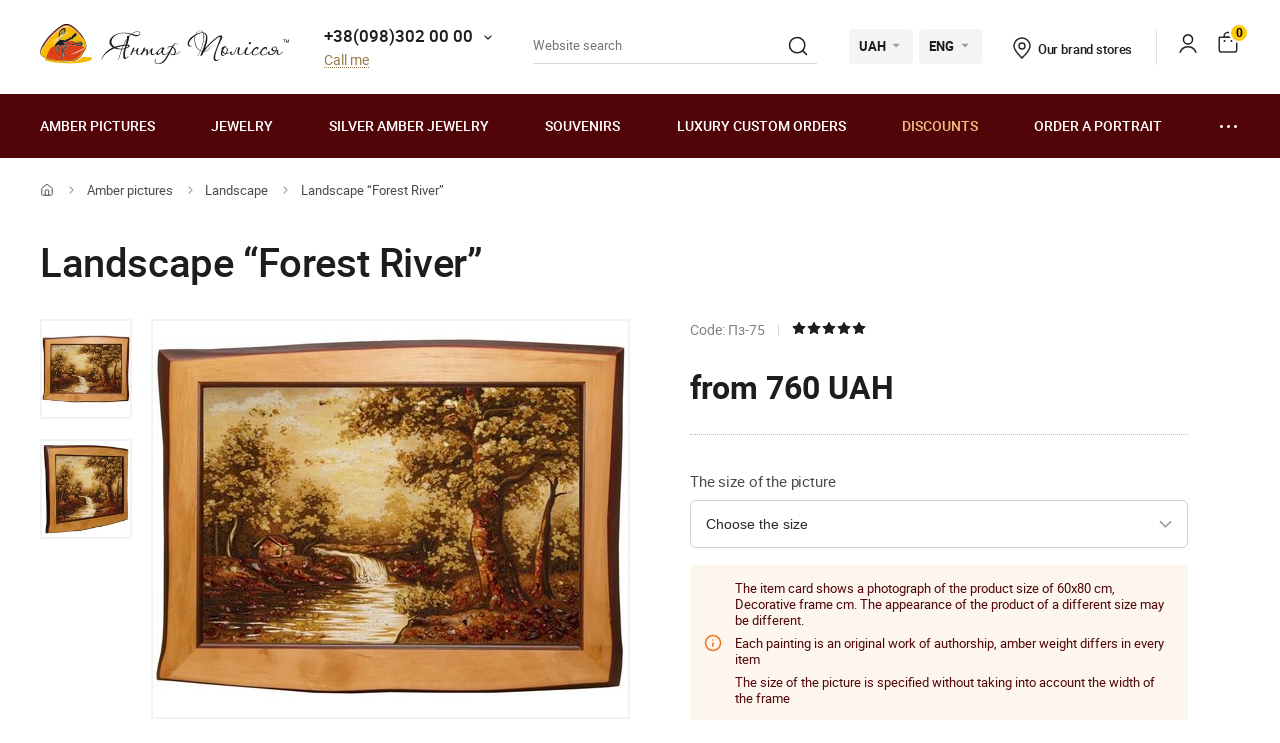

--- FILE ---
content_type: text/html; charset=UTF-8
request_url: https://yantar.ua/en/pictures/pejzazh-lesnaya-rechka-.html
body_size: 19675
content:
<!DOCTYPE html>
<html lang="en">
    <head>
                        <meta name="description" content="">
<title>Landscape “Forest River”</title>
        <link rel="stylesheet" type="text/css" href="/themes/new/css/owl.carousel.css">
                                <link rel="stylesheet" type="text/css" href="/themes/new/css/primary.css?v=38">
            <link rel="stylesheet" type="text/css" href="/themes/new/css/style.css?v=38">
            <script src="/themes/new/js/all.min.js?v=38"></script>
                        <link rel="icon" type="image/vnd.microsoft.icon" href="/favicon.ico">
        <link rel="shortcut icon" href="/favicon.ico" type="image/x-icon">
        <meta property="fb:admins" content="100006460491634">
        <meta property="fb:app_id" content="414920961952097">
        <!--<script src="/floatbox/compressed/floatbox-2.js"></script>-->
        <script>
            (function(i,s,o,g,r,a,m){i['GoogleAnalyticsObject']=r;i[r]=i[r]||function(){
                (i[r].q=i[r].q||[]).push(arguments)},i[r].l=1*new Date();a=s.createElement(o),
                m=s.getElementsByTagName(o)[0];a.async=1;a.src=g;m.parentNode.insertBefore(a,m)
            })(window,document,'script','//www.google-analytics.com/analytics.js','ga');
            ga('create', 'UA-157736781-1', 'auto');
            ga('send', 'pageview');
        </script>
        <script>
            !function(f,b,e,v,n,t,s)
            {if(f.fbq)return;n=f.fbq=function(){n.callMethod?
                n.callMethod.apply(n,arguments):n.queue.push(arguments)};
                if(!f._fbq)f._fbq=n;n.push=n;n.loaded=!0;n.version='2.0';
                n.queue=[];t=b.createElement(e);t.async=!0;
                t.src=v;s=b.getElementsByTagName(e)[0];
                s.parentNode.insertBefore(t,s)}(window, document,'script',
                'https://connect.facebook.net/en_US/fbevents.js');
            fbq('init', '1700526823570110');
            fbq('track', 'PageView');
        </script>
        <meta name="viewport" content="width=device-width, initial-scale=1.0">
        <!-- Open Graph -->
        <meta property="og:title" content="Landscape “Forest River”">
        <meta property="og:type" content="website">
        <meta property="og:url" content="https://yantar.ua/en/pictures/pejzazh-lesnaya-rechka-.html">
                    <meta property="og:image" content="https://yantar.ua/upload/good/pictures/resized/400_400/75-24032.jpg">
                                <meta property="og:image:width" content="400">
                    <meta property="og:image:height" content="306">
                                        <meta property="og:locale" content="en_EN">
        <meta property="og:og:site_name" content="Yantar.ua">
                        <link rel="apple-touch-icon" href="/apple-touch-icon.png">
        <link rel="apple-touch-icon" sizes="76x76" href="/touch-icon-ipad.png">
        <link rel="apple-touch-icon" sizes="152x152" href="/touch-icon-ipad-retina.png">
        <script id="mcjs">!function(c,h,i,m,p){m=c.createElement(h),p=c.getElementsByTagName(h)[0],m.async=1,m.src=i,p.parentNode.insertBefore(m,p)}(document,"script","https://chimpstatic.com/mcjs-connected/js/users/c8f7b0c243e1f7ab966824c51/1ee61e6fc5c4b846f43185be4.js");</script>
        <script> function gtag_report_conversion(url) { var callback = function () { if (typeof(url) != 'undefined') { window.location = url; } }; gtag('event', 'conversion', { 'send_to': 'AW-928284674/waiTCNrZ05MBEIKA0roD', 'value': 760, 'currency': 'UAH' }); return false; } </script>        <!-- Global site tag (gtag.js) - Google Ads: 928284674 -->
        <script async src="https://www.googletagmanager.com/gtag/js?id=AW-928284674"></script>
        <script>
            window.dataLayer = window.dataLayer || [];
            function gtag(){dataLayer.push(arguments);}
            gtag('js', new Date());
            gtag('config', 'AW-928284674');
        </script>
                    <script>
                var google_tag_params = {
                    ecomm_prodid: 24032,
                    ecomm_pagetype: "product",
                    ecomm_totalvalue: 760                };
            </script>
            <script>
                ga('set', 'dimension1', '24032');
                ga('set', 'dimension2', 'product');
                ga('set', 'dimension3', '760');
            </script>
                    <!--<script>
                gtag('event', 'page_view', {'send_to': 'AW-928284674',
                    'ecomm_prodid': '24032',
                    'ecomm_pagetype': 'product',
                    'ecomm_totalvalue': 760                });
            </script>-->
            <script>
                gtag('event', 'page_view', {
                    'send_to': 'AW-928284674',
                    'value': 760,
                    'items': [{
                        'id': '24032',
                        'google_business_vertical': 'retail'
                    }]
                });
            </script>
                                <link rel="alternate" hreflang="ru" href="https://yantar.ua/pictures/pejzazh-lesnaya-rechka-.html">
                                <link rel="alternate" href="https://yantar.ua/ua/pictures/pejzazh-lesnaya-rechka-.html" hreflang="x-default">
                <link rel="alternate" hreflang="uk" href="https://yantar.ua/ua/pictures/pejzazh-lesnaya-rechka-.html">
                                <link rel="alternate" hreflang="en" href="https://yantar.ua/en/pictures/pejzazh-lesnaya-rechka-.html">
                                            
<script type="application/ld+json"> { "@context": "https://schema.org", "@type": "BreadcrumbList", "itemListElement": [{ "@type": "ListItem", "position": 1, "name": "Main", "item": "https://yantar.ua/en" },{ "@type": "ListItem", "position": 2, "name": "Amber pictures", "item": "https://yantar.ua/en/pictures" }, { "@type": "ListItem", "position": 3, "name": "Landscape", "item": "https://yantar.ua/en/pictures/peyzaj" }, { "@type": "ListItem", "position": 4, "name": "Landscape “Forest River”", "item": "https://yantar.ua/en/pictures/pejzazh-lesnaya-rechka-.html" }] } </script>
<script type="application/ld+json">
{
  "@context": "https://schema.org/",
  "@type": "Product",  
  "name": "Landscape “Forest River”",  
    "image": ["https://yantar.ua/upload/good/pictures/resized/1200_1200/75-24032.jpg", "https://yantar.ua/upload/good/pictures/resized/1200_1200/75-2-24032.jpg"],
    "description": "Landscape “Forest River” | Landscape",
  "brand": {"@type": "Brand","name": "Янтар Полісся"},
  "aggregateRating": {
    "@type": "AggregateRating",
    "ratingValue": "5",
    "bestRating": "5",
    "worstRating": "1",
    "ratingCount": "24"
  },
  "sku": "Пз-75",
  "offers": {
    "@type": "Offer",
    "url": "https://yantar.ua/en/pictures/pejzazh-lesnaya-rechka-.html",
    "priceCurrency": "UAH",
    "price": "760",
    "availability": "https://schema.org/InStock",
    "itemCondition": "https://schema.org/NewCondition",
    "priceValidUntil": "2026-01-29T07:34:17+02:00",
    "hasMerchantReturnPolicy": {
      "@type": "MerchantReturnPolicy",
      "applicableCountry": "UA",
      "returnPolicyCategory": "http://schema.org/MerchantReturnFiniteReturnWindow",
      "merchantReturnDays": 14,
      "returnFees": "http://schema.org/FreeReturn",
      "returnMethod": "http://schema.org/ReturnByMail"
    },
    "shippingDetails": {
      "@type": "OfferShippingDetails",
      "shippingRate": {
        "@type": "MonetaryAmount",
        "value": "0",
        "currency": "UAH"
      },
      "deliveryTime": {
        "@type": "ShippingDeliveryTime",
        "handlingTime": {
          "@type": "QuantitativeValue",
          "minValue": 1,
          "maxValue": 2,
          "unitCode": "DAY"
        },
        "transitTime": {
          "@type": "QuantitativeValue",
          "minValue": 1,
          "maxValue": 3,
          "unitCode": "DAY"
        }
      },
      "shippingDestination": {
        "@type": "DefinedRegion",
        "addressCountry": "UA"
      }
   }
  }
    }
</script>
                    <link rel="canonical" href="https://yantar.ua/en/pictures/pejzazh-lesnaya-rechka-.html">
                        <meta name="google-signin-client_id" content="1011019702817-3ihpr6ibmh2u9032e9j11kaqdbeetiao.apps.googleusercontent.com">
            </head>
    <body id="body" class="desktop-v">
                <header class="header">
                    <div class="header-top">
            <div class="container-new">
                <div class="row">
                    <div class="col-12 flex align-center space-between">
                        <a href="/en" class="header-logo2"><img src="/themes/new/images/svg/yantar-polissya-logo-2.svg" alt="Янтар Полісся" title="Янтар Полісся" width="249" height="42"></a>
                        <div class="contacts-col flex align-center">
                            <div class="work-phone">
                                <span class="phone"><a href="tel:+380983020000" rel="nofollow">+38(098)302 00 00</a><span class="icon small-arrow-bottom additional-phones-button-new"></span></span>
                                <div class="additional-phones">
                                    <a href="tel:+380983020000" rel="nofollow">+38(098)302 00 00</a>
                                    <a href="tel:+380983020000" rel="nofollow">+38(099)302 00 00</a>
                                </div>
                                <br><span class="work call-back" onclick="FastBuyWindow(1);">Call me</span>
                            </div>
                        </div>
                        <form class="header-search header-search2" method="get" action="/en/site/search">
                            <input type="text" placeholder="Website search" name="q" id="SiteSearchForm_string" value="" class="input">
                            <button type="submit" class="submit"><span class="icon search2"></span></button>
                            <input type="hidden" name="category">
                        </form>
                        <div class="cur-lang flex align-center">
                            <div class="cl-item cl-lang cl-cur">
                                                                    <span class="current">UAH</span>
                                    <ul class="lang-list currency-dropdown">
                                        <li><span>UAH</span></li>
                                        <li onclick="set_currency(1)"><span class="a">USD</span></li>
                                    </ul>
                                                            </div>
                            <div class="cl-item cl-lang">
                                                                <span class="current">ENG</span>
                                <ul class="lang-list currency-dropdown" id="languages">
                                                                                                                                                                                                                                            <li><span class="a">ENG</span></li>
                                                                                                                                                                                                                                                                                                                                            <li><a onclick="set_language('ru', this); return false;" class="a" href="/pictures/pejzazh-lesnaya-rechka-.html">РУС</a></li>
                                                                                                                                                                                                                                                                                                                                                                                                                                    <li><a onclick="set_language('ua', this); return false;" class="a" href="/ua/pictures/pejzazh-lesnaya-rechka-.html">УКР</a></li>
                                                                                                                                                                                                </ul>
                            </div>
                        </div>
                        <div class="contacts-col contacts-col2 flex align-center">
                            <a href="/en/shops" class="shop-loc"><span class="icon location"></span>Our brand stores</a>
                        </div>
                        <div class="button-news-col flex align-center flex-end">
                            <span class="divider"></span>
                            <!--<span class="a"><span class="icon like"></span><span class="count cart-info-count">0</span></span>-->
                                                        <a class="a" rel="nofollow" href="/en/clients/signin"><span class="icon user"></span><span class="dn">signin</span></a>
                                                        <a class="a" onclick="modal_open('cart-window'); return false;" href="/en/cart.html" rel="nofollow"><span class="icon cart3"></span><span class="count cart-info-count">0</span></a>
                        </div>
                    </div>
                </div>
            </div>
        </div>
        <div class="header-bottom">
            <div class="container-new">
                <div class="row">
                    <div class="col-12 flex align-center">
                        <div class="front-mobile-catalog-button-new">
                            <span onclick="modal_open2('drop-mobile-catalog');" class="btn"><span></span> Goods catalog</span>
                        </div>
                        <div class="mobile-lang-search flex flex-wrap align-center">
                            <span class="icon search mob-search-button-new"></span>
                            <form class="form mob-search" method="get" action="/en/site/search">
                                <input type="text" placeholder="Website search" name="q" value="" class="input">
                                <button type="submit" class="submit"><span class="icon search"></span></button>
                                <input type="hidden" name="category">
                            </form>
                        </div>
                        <ul class="main-menu flex flex-wrap align-center space-between">
                                                                                                                    <li><a href="/en/pictures">Amber pictures</a></li>
                                                                                        <li><a href="/en/products">Jewelry</a></li>
                                                                                        <li><a href="/en/silvers">Silver amber jewelry</a></li>
                                                                                        <li><a href="/en/souvenirs">Souvenirs</a></li>
                                                                                        <li><a href="/en/vips">Luxury custom orders</a></li>
                                                                                        <li><a class="sale_a" href="/en/sale">Discounts</a></li>
                                                        <li><a href="/en/custom.html">Order a portrait</a></li>
                            <li>
                                <span class="dots-add drop-main-menu"><span></span><span></span><span></span></span>
                                <div class="drop-block">
                                    <a class="about" href="/en/about.html">About us</a>
                                    <a class="about" href="/en/delivery.html">Delivery & Payment</a>
                                    <a class="about" href="/en/contacts.html">Contacts</a>
                                                                            <a href="/en/blog">Blog</a>
                                                                    </div>
                            </li>
                        </ul>
                    </div>

                    
                </div>
            </div>
        </div>
        <div class="drop-catalog">
            <div class="drop-catalog-inner flex flex-wrap">
                <div class="dc-tabs">
                    <ul>
                                                    <li onclick="show_catalog('cat_sale'); return false;" class="cat-button-new" id="category-pictures">Amber pictures</li>
                                                    <li onclick="show_catalog('cat_sale'); return false;" class="cat-button-new" id="category-products">Jewelry</li>
                                                    <li onclick="show_catalog('cat_sale'); return false;" class="cat-button-new" id="category-silvers">Silver amber jewelry</li>
                                                    <li onclick="show_catalog('cat_sale'); return false;" class="cat-button-new" id="category-souvenirs">Souvenirs</li>
                                                    <li onclick="show_catalog('cat_sale'); return false;" class="cat-button-new" id="category-vips">Luxury custom orders</li>
                                                    <li onclick="show_catalog('cat_sale'); return false;" class="cat-button-new" id="category-sale">Discounts</li>
                                            </ul>
                </div>
                <div class="cat-body">
                                                            <div class="sub-cat-list" id="sub_category-pictures">
                        <div class="sub-cat-wrap">
                                                                                                                            <a href="/en/pictures/ikona-obraz"><div class="image-wrap"><img loading="lazy" data-src="/upload/category/659e934909289.jpg" src="/upload/category/659e934909289.jpg" alt="Orthodox icons" title="Orthodox icons"></div>Orthodox icons</a>
                                                                                                <a href="/en/pictures/imennaya-ikona"><div class="image-wrap"><img loading="lazy" data-src="/upload/category/659e936cb0f8d.jpg" src="/upload/category/659e936cb0f8d.jpg" alt="Icons of Orthodox Saints" title="Icons of Orthodox Saints"></div>Icons of Orthodox Saints</a>
                                                                                                <a href="/en/pictures/katolicheskie-ikonu"><div class="image-wrap"><img loading="lazy" data-src="/upload/category/659e9388319b8.jpg" src="/upload/category/659e9388319b8.jpg" alt="Catholic icons" title="Catholic icons"></div>Catholic icons</a>
                                                                                                <a href="/en/pictures/portret"><div class="image-wrap"><img loading="lazy" data-src="/upload/category/659e93a7e4c2b.jpg" src="/upload/category/659e93a7e4c2b.jpg" alt="Portrait" title="Portrait"></div>Portrait</a>
                                                                                                <a href="/en/pictures/peyzaj"><div class="image-wrap"><img loading="lazy" data-src="/upload/category/577395c7dbdb8.jpg" src="/upload/category/577395c7dbdb8.jpg" alt="Landscape" title="Landscape"></div>Landscape</a>
                                                                                                <a href="/en/pictures/panno"><div class="image-wrap"><img loading="lazy" data-src="/upload/category/659e9397366d5.jpg" src="/upload/category/659e9397366d5.jpg" alt="Panel" title="Panel"></div>Panel</a>
                                                                                                <a href="/en/pictures/jivotnye"><div class="image-wrap"><img loading="lazy" data-src="/upload/category/577395de43e97.jpg" src="/upload/category/577395de43e97.jpg" alt="Animals" title="Animals"></div>Animals</a>
                                                                                                <a href="/en/pictures/ohotnichya-tema"><div class="image-wrap"><img loading="lazy" data-src="/upload/category/577395d8d3faf.jpg" src="/upload/category/577395d8d3faf.jpg" alt="Hunting Theme" title="Hunting Theme"></div>Hunting Theme</a>
                                                                                                <a href="/en/pictures/kartina_devyshka"><div class="image-wrap"><img loading="lazy" data-src="/upload/category/577395eb5a60e.jpg" src="/upload/category/577395eb5a60e.jpg" alt="Painting "Girl"" title="Painting "Girl""></div>Painting "Girl"</a>
                                                                                                <a href="/en/pictures/kartina_tsvetok"><div class="image-wrap"><img loading="lazy" data-src="/upload/category/577395f1e8c07.jpg" src="/upload/category/577395f1e8c07.jpg" alt="Painting "Flower"" title="Painting "Flower""></div>Painting "Flower"</a>
                                                                                                <a href="/en/pictures/kartinu_dlia_interera"><div class="image-wrap"><img loading="lazy" data-src="/upload/category/5afc36b265a2a.jpg" src="/upload/category/5afc36b265a2a.jpg" alt="Polyptych" title="Polyptych"></div>Polyptych</a>
                                                                                                <a href="/en/pictures/chinese-themes"><div class="image-wrap"><img loading="lazy" data-src="/upload/category/5773960a9f666.jpg" src="/upload/category/5773960a9f666.jpg" alt="Eastern themes" title="Eastern themes"></div>Eastern themes</a>
                                                                                                <a href="/en/pictures/obemnie-kartiny"><div class="image-wrap"><img loading="lazy" data-src="/upload/category/5afc3713298c6.jpg" src="/upload/category/5afc3713298c6.jpg" alt="Voluminous pictures" title="Voluminous pictures"></div>Voluminous pictures</a>
                                                                                                <a href="/en/pictures/natyurmort"><div class="image-wrap"><img loading="lazy" data-src="/upload/category/577395d3781f0.jpg" src="/upload/category/577395d3781f0.jpg" alt="Still Life" title="Still Life"></div>Still Life</a>
                                                                                                <a href="/en/pictures/individual-order"><div class="image-wrap"><img loading="lazy" data-src="/upload/category/60def775a561e.jpg" src="/upload/category/60def775a561e.jpg" alt="Individual orders" title="Individual orders"></div>Individual orders</a>
                                                                                </div>
                    </div>
                                        <div class="sub-cat-list" id="sub_category-products">
                        <div class="sub-cat-wrap">
                                                                                                                            <a href="/en/products/busy"><div class="image-wrap"><img loading="lazy" data-src="/upload/category/659e9632ece00.png" src="/upload/category/659e9632ece00.png" alt="Beads" title="Beads"></div>Beads</a>
                                                                                                <a href="/en/products/braslety"><div class="image-wrap"><img loading="lazy" data-src="/upload/category/659e96234041b.png" src="/upload/category/659e96234041b.png" alt="Bracelets" title="Bracelets"></div>Bracelets</a>
                                                                                                <a href="/en/products/broshi"><div class="image-wrap"><img loading="lazy" data-src="/upload/category/659e96145ab8d.png" src="/upload/category/659e96145ab8d.png" alt="Brooches" title="Brooches"></div>Brooches</a>
                                                                                                <a href="/en/products/chetki"><div class="image-wrap"><img loading="lazy" data-src="/upload/category/659e96025c51f.png" src="/upload/category/659e96025c51f.png" alt="Rosary" title="Rosary"></div>Rosary</a>
                                                                                                <a href="/en/products/kulony"><div class="image-wrap"><img loading="lazy" data-src="/upload/category/659e95f379f36.png" src="/upload/category/659e95f379f36.png" alt="Pendants" title="Pendants"></div>Pendants</a>
                                                                                                <a href="/en/products/bysu-dlja-detey"><div class="image-wrap"><img loading="lazy" data-src="/upload/category/659e95e3cf183.png" src="/upload/category/659e95e3cf183.png" alt="Jewelry for children" title="Jewelry for children"></div>Jewelry for children</a>
                                                                                                <a href="/en/products/koltsa"><div class="image-wrap"><img loading="lazy" data-src="/upload/category/659e97ee59ff6.png" src="/upload/category/659e97ee59ff6.png" alt="Rings" title="Rings"></div>Rings</a>
                                                                                </div>
                    </div>
                                        <div class="sub-cat-list" id="sub_category-silvers">
                        <div class="sub-cat-wrap">
                                                                                                                            <a href="/en/silvers/sergi"><div class="image-wrap"><img loading="lazy" data-src="/upload/category/659e978cdf642.png" src="/upload/category/659e978cdf642.png" alt="Earrings" title="Earrings"></div>Earrings</a>
                                                                                                <a href="/en/silvers/braslety"><div class="image-wrap"><img loading="lazy" data-src="/upload/category/659e9768e5ed9.png" src="/upload/category/659e9768e5ed9.png" alt="Bracelets" title="Bracelets"></div>Bracelets</a>
                                                                                                <a href="/en/silvers/broshi"><div class="image-wrap"><img loading="lazy" data-src="/upload/category/659e97534edba.png" src="/upload/category/659e97534edba.png" alt="Brooches" title="Brooches"></div>Brooches</a>
                                                                                                <a href="/en/silvers/kulony"><div class="image-wrap"><img loading="lazy" data-src="/upload/category/65c4d362235b3.png" src="/upload/category/65c4d362235b3.png" alt="Pendants " title="Pendants "></div>Pendants </a>
                                                                                                <a href="/en/silvers/kolie"><div class="image-wrap"><img loading="lazy" data-src="/upload/category/6551ca68c0fca.png" src="/upload/category/6551ca68c0fca.png" alt="Chains" title="Chains"></div>Chains</a>
                                                                                                <a href="/en/silvers/koltsa"><div class="image-wrap"><img loading="lazy" data-src="/upload/category/659e977cdd3ec.png" src="/upload/category/659e977cdd3ec.png" alt="Rings" title="Rings"></div>Rings</a>
                                                                                                <a href="/en/silvers/zaponki"><div class="image-wrap"><img loading="lazy" data-src="/upload/category/659e971871d97.png" src="/upload/category/659e971871d97.png" alt="Cufflinks" title="Cufflinks"></div>Cufflinks</a>
                                                                                </div>
                    </div>
                                        <div class="sub-cat-list" id="sub_category-souvenirs">
                        <div class="sub-cat-wrap">
                                                                                                                            <a href="/en/souvenirs/ruchki"><div class="image-wrap"><img loading="lazy" data-src="/upload/category/659e96e8ef3d9.png" src="/upload/category/659e96e8ef3d9.png" alt="Pens" title="Pens"></div>Pens</a>
                                                                                                <a href="/en/souvenirs/chasy-inkrustirovannye-yantarem"><div class="image-wrap"><img loading="lazy" data-src="/upload/category/659e96a1130c0.png" src="/upload/category/659e96a1130c0.png" alt="Clocks" title="Clocks"></div>Clocks</a>
                                                                                                <a href="/en/souvenirs/derevya"><div class="image-wrap"><img loading="lazy" data-src="/upload/category/659e96d56537b.png" src="/upload/category/659e96d56537b.png" alt="Trees" title="Trees"></div>Trees</a>
                                                                                                <a href="/en/souvenirs/tarelki"><div class="image-wrap"><img loading="lazy" data-src="/upload/category/659e9687de2ee.png" src="/upload/category/659e9687de2ee.png" alt="Plates" title="Plates"></div>Plates</a>
                                                                                                <a href="/en/souvenirs/brelki"><div class="image-wrap"><img loading="lazy" data-src="/upload/category/659e992eac51c.png" src="/upload/category/659e992eac51c.png" alt="Key chains" title="Key chains"></div>Key chains</a>
                                                                                                <a href="/en/souvenirs/yantar-s-inklyuzom"><div class="image-wrap"><img loading="lazy" data-src="/upload/category/659e991310474.png" src="/upload/category/659e991310474.png" alt="Amber with inclusion" title="Amber with inclusion"></div>Amber with inclusion</a>
                                                                                                <a href="/en/souvenirs/statuetki-podsvechniki-"><div class="image-wrap"><img loading="lazy" data-src="/upload/category/659e96f8788fa.png" src="/upload/category/659e96f8788fa.png" alt="Statuettes" title="Statuettes"></div>Statuettes</a>
                                                                                                <a href="/en/souvenirs/avtomobilnye-oberegi"><div class="image-wrap"><img loading="lazy" data-src="/upload/category/659e96af3476f.png" src="/upload/category/659e96af3476f.png" alt="Car charms" title="Car charms"></div>Car charms</a>
                                                                                                <a href="/en/souvenirs/myndshtyk"><div class="image-wrap"><img loading="lazy" data-src="/upload/category/659e992133440.png" src="/upload/category/659e992133440.png" alt="Smoking accessories" title="Smoking accessories"></div>Smoking accessories</a>
                                                                                                <a href="/en/souvenirs/podsvechniki"><div class="image-wrap"><img loading="lazy" data-src="/upload/category/659e983c19a20.png" src="/upload/category/659e983c19a20.png" alt="Candlesticks" title="Candlesticks"></div>Candlesticks</a>
                                                                                                <a href="/en/souvenirs/pisanki"><div class="image-wrap"><img loading="lazy" data-src="/upload/category/659e98090418c.png" src="/upload/category/659e98090418c.png" alt="Easter egg" title="Easter egg"></div>Easter egg</a>
                                                                                </div>
                    </div>
                                        <div class="sub-cat-list" id="sub_category-vips">
                        <div class="sub-cat-wrap">
                                                                                                                            <a href="/en/vips/suveniry"><div class="image-wrap"><img loading="lazy" data-src="/upload/category/57750bd3bcd18.jpg" src="/upload/category/57750bd3bcd18.jpg" alt="Souvenirs" title="Souvenirs"></div>Souvenirs</a>
                                                                                                <a href="/en/vips/ikony-iz-plastin"><div class="image-wrap"><img loading="lazy" data-src="/upload/category/659e98d2c892c.png" src="/upload/category/659e98d2c892c.png" alt="Orthodox icons " title="Orthodox icons "></div>Orthodox icons </a>
                                                                                                <a href="/en/vips/lampy"><div class="image-wrap"><img loading="lazy" data-src="/upload/category/659e98a62aa27.png" src="/upload/category/659e98a62aa27.png" alt="Lamps" title="Lamps"></div>Lamps</a>
                                                                                </div>
                    </div>
                                        <div class="sub-cat-list" id="sub_category-sale">
                        <div class="sub-cat-wrap">
                                                                                                                            <a href="/en/sale/kartinu-sale"><div class="image-wrap"><img loading="lazy" data-src="/upload/category/59958f8a59144.png" src="/upload/category/59958f8a59144.png" alt="Pictures made of amber (discounts up to 70%)" title="Pictures made of amber (discounts up to 70%)"></div>Pictures made of amber (discounts up to 70%)</a>
                                                                                                <a href="/en/sale/serebro-sale"><div class="image-wrap"><img loading="lazy" data-src="/upload/category/59958fdd91de5.png" src="/upload/category/59958fdd91de5.png" alt="Silver amber jewelry (discounts up to 50%)" title="Silver amber jewelry (discounts up to 50%)"></div>Silver amber jewelry (discounts up to 50%)</a>
                                                                                                <a href="/en/sale/predlozhenie-dnya"><div class="image-wrap"><img loading="lazy" data-src="/upload/category/5cde8f70bd9cf.png" src="/upload/category/5cde8f70bd9cf.png" alt="Offer of the day" title="Offer of the day"></div>Offer of the day</a>
                                                                                </div>
                    </div>
                                    </div>
            </div>
        </div>
                </header>
    <main class="data">
                    <div id="main-content">    <div id="content">
        
<div class="breadcrumbs-block">
    <div class="container">
        <div class="row">
            <div class="col-12">
                <div class="breadcrumbs">
                    <a href="/en" class="a desktop-only"><span class="icon icon-home"></span></a>
                    <span class="sep sep-home"><span class="icon icon-caret-right"></span></span>
                                                                                                            <a href="/en/pictures" class="a desktop-only">Amber pictures</a>
                        <span class="sep desktop-only"><span class="icon icon-caret-right"></span></span>
                                                                                                            <a href="/en/pictures/peyzaj" class="a">Landscape</a>
                        <span class="sep desktop-only"><span class="icon icon-caret-right"></span></span>
                                                                                                            <span class="current desktop-only">Landscape “Forest River”</span>
                                                                            </div>
                                <h1 class="h1">Landscape “Forest River”</h1>
                            </div>
        </div>
    </div>
</div>

<div class="container large">
    <div class="row small-paddings lg-reverse-direction flex flex-wrap">
        <div class="col-6 col-lg-12">
            <div class="product-image-wrap hidden-lg">
                                                <div id="gal1" class="product-images slick-slider slick-vertical">
                                        <a data-fancybox="gallery-a" href="/upload/good/pictures/resized/1200_1200/75-24032.jpg" data-image="/upload/good/pictures/resized/475_475/75-24032.jpg" data-zoom-image="/upload/good/pictures/resized/1200_1200/75-24032.jpg" class="fancybox-button fancybox" data-position="0" onclick="return false" tabindex="0">
                        <img src="/upload/good/pictures/resized/155_155/75-24032.jpg" alt="Landscape “Forest River”" title="Landscape “Forest River”">                    </a>
                                                                                        <a data-fancybox="gallery-a" href="/upload/good/pictures/resized/1200_1200/75-2-24032.jpg" data-image="/upload/good/pictures/resized/475_475/75-2-24032.jpg" data-zoom-image="/upload/good/pictures/resized/1200_1200/75-2-24032.jpg" class="fancybox-button fancybox" data-position="1" onclick="return false" tabindex="0">
                        <img src="/upload/good/pictures/resized/155_155/75-2-24032.jpg" alt="Landscape “Forest River”" title="Landscape “Forest River”">                    </a>
                                                                                    </div>
                <div class="main-image">
                    <img data-zoom-image="/upload/good/pictures/resized/1200_1200/75-24032.jpg" src="/upload/good/pictures/resized/475_475/75-24032.jpg" alt="Landscape “Forest River”" title="Landscape “Forest River”" id="img_01">                </div>
                <p class="images-notice">* - These photos are the property of TM Polesie and Amber were made from the original</p>
                            </div>
            <div class="product-benefits">
                <div class="benefits">
                    <div class="ben-item">
                        <p class="b"><span class="icon icon-guarantee2"></span> 100% natural amber</p>
                        <p class="p">from TM "Amber-Polesie"</p>
                    </div>
                    <div class="ben-item">
                        <p class="b"><span class="icon icon-quality2"></span> Quality assurance</p>
                        <p class="p">from the manufacturer</p>
                    </div>
                    <div class="ben-item">
                        <p class="b"><span class="icon icon-fast-delivery2"></span> Free delivery to the New Post office</p>
                        <p class="p">  <b>from 4000 UAH</b> and 100% prepayment</p>
                    </div>
                    <div class="ben-item">
                        <p class="b"><span class="icon icon-hand-heart2"></span> Handmade</p>
                        <p class="p">experienced craftsmen</p>
                    </div>
                    <div class="ben-item">
                        <p class="b"><span class="icon icon-return2"></span> Guaranteed return</p>
                        <p class="p">and the exchange of goods</p>
                    </div>
                </div>
            </div>
        </div>
        <div class="col-6 col-lg-12">
            <div class="product-data">
                                                <div class="art-testi flex flex-wrap align-center">
                                        <span class="art">Code: Пз-75</span>
                    <span class="sep"></span>
                                            <span class="rating">
                                                        <span data-id="1" data-value="0" class="icon icon-star1-full"></span>
                                                        <span data-id="2" data-value="0" class="icon icon-star1-full"></span>
                                                        <span data-id="3" data-value="1" class="icon icon-star1-full"></span>
                                                        <span data-id="4" data-value="1" class="icon icon-star1-full"></span>
                                                        <span data-id="5" data-value="1" class="icon icon-star1-full"></span>
                                                    </span>
                </div>
                                                <div class="mobile-product-images">
                    <div class="simple-product-slider owl-carousel_7 big-arrows mobile-dots owl-carousel owl-theme" id="mobile-gallery">
                                                    <a class="sps-slide" href="/upload/good/pictures/resized/475_475/75-24032.jpg">
                                <img width="250" height="191" src="/upload/good/pictures/resized/250_250/75-24032.jpg" alt="Landscape “Forest River”" title="Landscape “Forest River”">                            </a>
                                                    <a class="sps-slide" href="/upload/good/pictures/resized/475_475/75-2-24032.jpg">
                                <img loading="lazy" src="/upload/good/pictures/resized/250_250/75-2-24032.jpg" alt="Landscape “Forest River”" title="Landscape “Forest River”">                            </a>
                                            </div>
                    <p class="images-notice">* - These photos are the property of TM Polesie and Amber were made from the original</p>
                </div>
                                <div id="_buy_">
                    <div class="product-price flex flex-wrap align-end space-between" data-currency="UAH">
    <input type="hidden" id="skidka" value="1">
    <input type="hidden" id="quantity_select" value="1" name="quantity">
            <div class="div">
                                    <p class="price" id="rez-container" old-price="760" origin-price="760"><span class="price-from">from</span> 760 UAH</p>
                    </div>
                        <span class="delivery-lbl" id="free_delivery" style="display:none">Free delivery</span>
         
    </div>
<div class="characteristics">
                                    <div>
                                    <p class="item_form">The size of the picture</p>
                                                <div class="div_size sizes">
                    <select id="price_sel" class="sizes-list" name="size" onchange="set_price();" onfocus="jQuery(this).removeClass('error');">
                                                                                <option data-id="0" data-oldprice="760" class="760">Choose the size</option>
                                                                                                            <option class="760" data-oldprice="760" data-id="2606">
                                                        10х15 cm, Decorative frame                            </option>
                                                                                    <option class="1220" data-oldprice="1220" data-id="2607">
                                                        15х20 cm, Wide decorative frame                            </option>
                                                                                    <option class="2120" data-oldprice="2120" data-id="2608">
                                                        20х30 cm, Wide decorative frame                            </option>
                                                                                    <option class="3730" data-oldprice="3730" data-id="2609">
                                                        30x40 cm, Wide decorative frame                            </option>
                                                                                    <option class="5190" data-oldprice="5190" data-id="2610">
                                                        30х50 cm, Wide decorative frame                            </option>
                                                                                    <option class="9580" data-oldprice="9580" data-id="2611">
                                                        40х60 cm, Wide decorative frame                            </option>
                                                                                    <option class="16550" data-oldprice="16550" data-id="2612">
                                                        60х80 cm, Wide decorative frame                            </option>
                                                                                    <option class="17330" data-oldprice="17330" data-id="2604">
                                                        40х60 cm, (Voluminous picture), Decorative frame                            </option>
                                                                                    <option class="32860" data-oldprice="32860" data-id="2605">
                                                        60х80 cm, (Voluminous picture), Decorative frame                            </option>
                                            </select>
                    <p id="choose-size" style="display: none;">To make a purchase, select a picture size</p>
                </div>
            </div>
                
        <div class="border-bottom">
                <ul>
                                                                                                                                                                                                        </ul>
                            <div class="notice notice-info"><p>The item card shows a photograph of the product size of 60x80  cm, Decorative frame cm. The appearance of the product of a different size may be different.</p><p>Each painting is an original work of authorship, amber weight differs in every item</p><p>The size of the picture is specified without taking into account the width of the frame</p></div>
            </div>
        
                        <div class="discount-preview get-discount">
            <p class="ttl">Get a discount</p>
            <div class="form get-discount-form">
                <div class="input-field">
                    <input type="text" class="input" name="code" placeholder="Enter a promotional code" id="discount-code" onfocus="jQuery('#discount-code').removeClass('error');">
                    <span class="button button-gray" onclick="preview_discount(24032, 0);">Apply</span>
                </div>
                <div class="cancel-field hidden">
                    <span class="input code">Code <span></span></span>
                    <span class="btn button button-white apply" onclick="preview_discount(24032, 1);"><span>Cancel</span></span>
                </div>
                <p id="promo-info" class="dn"></p>
            </div>
        </div>
    </div>
<div class="product-buttons flex flex-wrap align-end space-between">
            <form class="wrap" onsubmit="return addCard(this,'_en');return false;" action="/en/cart/addAjax">
            <input name="id" type="hidden" value="24032">
            <input type="hidden" name="type" value="pictures">
            <input type="hidden" id="size_id" name="size_id" value="0">
            <input type="hidden" name="count" id="quantity" value="1">
            <input type="hidden" value="760" id="myprice">
                                                                            <input class="button" type="submit" name="sub-form" value="Add to cart" style="min-width:168px;">
                                    </form>
                <div class="wrap">
            <span class="button button-yellow" id="fastbuyUrl" onclick="FastBuyWindow(0);">Click to order</span>
        </div>
            </div>


                </div>
                                <div id="packages">
                    <p class="ttl">Choose a gift box</p>
                    <div class="gift-packs-selects">
                                                <div class="gift-pack-select form">
                            <form onsubmit="addCard(this,'_en');" action="/cart/addAjax">
                                <input name="id" type="hidden" value="64774">
                                <input type="hidden" name="type" value="package">
                                <input type="hidden" name="size_id" value="0">
                                <input type="hidden" name="count" value="1">
                            </form>
                            <div class="price-button">
                                <input class="styled-checkbox" id="package-64774" type="checkbox" value="64774" name="a">
                                <label for="package-64774" class="label"></label>
                            </div>
                            <div class="image-title">
                                <div class="image-wrap">
                                    <img src="/upload/good/timchasova-kategoriya/resized/155_155/v-jull_34-3-64774.jpg" alt="Gift bag" title="Gift bag">
                                </div>
                                <div class="title-wrap">
                                    <p class="p1">Gift bag</p>
                                    <p class="p2">30 UAH</p>
                                </div>
                            </div>
                        </div>
                                                <div class="gift-pack-select form">
                            <form onsubmit="addCard(this,'_en');" action="/cart/addAjax">
                                <input name="id" type="hidden" value="64772">
                                <input type="hidden" name="type" value="package">
                                <input type="hidden" name="size_id" value="0">
                                <input type="hidden" name="count" value="1">
                            </form>
                            <div class="price-button">
                                <input class="styled-checkbox" id="package-64772" type="checkbox" value="64772" name="a">
                                <label for="package-64772" class="label"></label>
                            </div>
                            <div class="image-title">
                                <div class="image-wrap">
                                    <img src="/upload/good/timchasova-kategoriya/resized/155_155/v-jull_34-1-64772.jpg" alt="Gift bag" title="Gift bag">
                                </div>
                                <div class="title-wrap">
                                    <p class="p1">Gift bag</p>
                                    <p class="p2">20 UAH</p>
                                </div>
                            </div>
                        </div>
                                                <div class="gift-pack-select form">
                            <form onsubmit="addCard(this,'_en');" action="/cart/addAjax">
                                <input name="id" type="hidden" value="30793">
                                <input type="hidden" name="type" value="package">
                                <input type="hidden" name="size_id" value="0">
                                <input type="hidden" name="count" value="1">
                            </form>
                            <div class="price-button">
                                <input class="styled-checkbox" id="package-30793" type="checkbox" value="30793" name="a">
                                <label for="package-30793" class="label"></label>
                            </div>
                            <div class="image-title">
                                <div class="image-wrap">
                                    <img src="/upload/good/timchasova-kategoriya/resized/155_155/-30793.jpg" alt="Gift bag" title="Gift bag">
                                </div>
                                <div class="title-wrap">
                                    <p class="p1">Gift bag</p>
                                    <p class="p2">20 UAH</p>
                                </div>
                            </div>
                        </div>
                                                <div class="gift-pack-select form">
                            <form onsubmit="addCard(this,'_en');" action="/cart/addAjax">
                                <input name="id" type="hidden" value="30782">
                                <input type="hidden" name="type" value="package">
                                <input type="hidden" name="size_id" value="0">
                                <input type="hidden" name="count" value="1">
                            </form>
                            <div class="price-button">
                                <input class="styled-checkbox" id="package-30782" type="checkbox" value="30782" name="a">
                                <label for="package-30782" class="label"></label>
                            </div>
                            <div class="image-title">
                                <div class="image-wrap">
                                    <img src="/upload/good/timchasova-kategoriya/resized/155_155/12-3-traven-30782.jpg" alt="Gift packaging for jewelry, 6x6 cm" title="Gift packaging for jewelry, 6x6 cm">
                                </div>
                                <div class="title-wrap">
                                    <p class="p1">Gift packaging for jewelry, 6x6 cm</p>
                                    <p class="p2">50 UAH</p>
                                </div>
                            </div>
                        </div>
                                                <div class="gift-pack-select form">
                            <form onsubmit="addCard(this,'_en');" action="/cart/addAjax">
                                <input name="id" type="hidden" value="30792">
                                <input type="hidden" name="type" value="package">
                                <input type="hidden" name="size_id" value="0">
                                <input type="hidden" name="count" value="1">
                            </form>
                            <div class="price-button">
                                <input class="styled-checkbox" id="package-30792" type="checkbox" value="30792" name="a">
                                <label for="package-30792" class="label"></label>
                            </div>
                            <div class="image-title">
                                <div class="image-wrap">
                                    <img src="/upload/good/timchasova-kategoriya/resized/155_155/11-3-traven-30792.jpg" alt="Gift packaging for jewelry" title="Gift packaging for jewelry">
                                </div>
                                <div class="title-wrap">
                                    <p class="p1">Gift packaging for jewelry</p>
                                    <p class="p2">100 UAH</p>
                                </div>
                            </div>
                        </div>
                                            </div>
                </div>
                            </div>
        </div>
    </div>
</div>
<div class="container">
    <div class="row">
        <div class="col-12">
            <div class="tabs-wrapper mb-100">
                <div id="tab-container" class="tab-container" data-easytabs="true">
                    <ul class="etabs etabs-slider">
                                                    <li id="help" class="tab active" onclick="tabs('help'); return false;"><a rel="nofollow" href="#">Help with the order</a></li>
                            <li id="feedback" class="tab" onclick="tabs('feedback'); return false;"><a rel="nofollow" href="#">Reviews/Feedback </a></li>
                            <li id="delivery" class="tab" onclick="tabs('delivery'); return false;"><a rel="nofollow" href="#">Delivery & Payment</a></li>
                                            </ul>
                </div>
                <div class="panel-container">
                    <div id="div_about" class="tab-inner about ">
                        <div class="item-full-description seo-text full">
                                                    </div>
                    </div>
                    <div id="div_help" class="tab-inner help active">
                        <div class="contacts-wrap">
    <div class="row">
        <div class="col-8">
            <h3 class="h3">Write us</h3>
            <form class="contacts-form form" id="sendmessage" action="/en/site/sendmessage" method="post" onsubmit="SubmitForm(this); return false">
                <input type="hidden" value="human" name="human">
                <div class="form-group">
                    <span class="lbl">Your name <span class="required">*</span></span>
                    <input type="text" name="name" id="name" placeholder="Your name" class="input">
                </div>
                <div class="two-cols">
                    <div class="form-group">
                        <span class="lbl">E-mail <span class="required">*</span></span>
                        <input type="text" name="email" id="email" placeholder="E-mail" class="input">
                    </div>
                    <div class="form-group">
                        <span class="lbl">Phone</span>
                        <input type="text" name="phone" id="phone" placeholder="+380" class="input">
                    </div>
                </div>
                <div class="form-group">
                    <span class="lbl">Message <span class="required">*</span></span>
                    <textarea name="text" id="text" placeholder="Message" class="input"></textarea>
                </div>
                <div class="form-group form-message dn"></div>
                <input id="contacts-submit" type="submit" value="Send" class="button">
            </form>
        </div>
        <div class="col-4">
            <h3 class="h3">Phones</h3>
<div class="block-phone">
    <p class="lbl"><span class="icon icon-vodafone"></span> Vodafone</p>
    <a href="tel:+380993020000" rel="nofollow">+38 (099) 302 0000</a>
</div>
<div class="block-phone">
    <p class="lbl"><span class="icon icon-kyivstar"></span> Kyivstar</p>
    <a href="tel:+380983020000" rel="nofollow">+38 (098) 302 0000</a>
</div>
<div class="block-phone">
    <p class="lbl"><span class="icon icon-viber"></span> Viber</p>
    <a href="viber://chat?number=+380983020000" rel="nofollow">+38 (098) 302 0000</a>
</div>
<div class="block-phone">
    <p class="lbl"><span class="icon icon-whatsapp"></span> Whatsapp</p>
    <a href="https://api.whatsapp.com/send?phone=380983020000" rel="nofollow">+38 (098) 302 0000</a>
</div>
<div class="block-phone">
    <p class="lbl"><span class="icon icon-telegram"></span> Telegram</p>
    <a href="https://telegram.me/YantarPolissyaOrder" rel="nofollow">+38 (098) 302 0000</a>
</div>        </div>
    </div>
</div>
<script src="/js/jquery.validate.js"></script>
<script>
    $(function() {
        $("#sendmessage").validate({
            rules: {
                name: {
                    required: true,
                    minlength: 2,
                    maxlength: 32
                },
                phone: {
                    required: false,
                    digits: true
                },
                email: {
                    email: true,
                    required: true
                },
                text: {
                    required: true,
                    minlength: 12
                },
                captcha: {
                    required: true
                }
            },
            messages: {
                name: "Введите ваше имя",
                phone: "Введите номер телефона",
                email: "Неверный формат E-mail",
                text: "Введите сообщение",
                captcha: "Введите код с картинки"
            }
        });
    });
</script>                    </div>
                    <div id="div_delivery" class="tab-inner div-delivery delivery">
                        <div class="text seo-text full"></div>
                    </div>
                    <div id="div_feedback" class="tab-inner div-testimonials feedback">
                        <div class="thanks-for-comment" style="display: none">
                            <p class="notice"><b>Thanks for your comment!</b> Review will be published after validation</p>
                        </div>
                        <div class="testimonials-wrap" id="testimonials">
                                                        <p class="h3">Write a review</p>
                            <form method="post" class="form" id="add-comment-form" action="/en/site/comment" onsubmit="AddComment(this); return false" enctype="multipart/form-data">
                                <input type="hidden" name="rating" value="5">
                                <input type="hidden" name="video_id">
                                <input type="hidden" value="24032" name="good_id">
                                <div class="form-group">
                                    <span class="lbl">Mark</span>
                                    <div class="rating-stars">
                                        <div class="rating-star" data-rating="1">
                                            <div class="star-btn">
                                                <span class="icon icon-star-big"></span>
                                                <p class="star-lbl">Bad</p>
                                            </div>
                                        </div>
                                        <div class="rating-star" data-rating="2">
                                            <div class="star-btn">
                                                <span class="icon icon-star-big"></span>
                                                <p class="star-lbl">So-so</p>
                                            </div>
                                        </div>
                                        <div class="rating-star" data-rating="3">
                                            <div class="star-btn">
                                                <span class="icon icon-star-big"></span>
                                                <p class="star-lbl">Normal</p>
                                            </div>
                                        </div>
                                        <div class="rating-star" data-rating="4">
                                            <div class="star-btn">
                                                <span class="icon icon-star-big"></span>
                                                <p class="star-lbl">Good</p>
                                            </div>
                                        </div>
                                        <div class="rating-star" data-rating="5">
                                            <div class="star-btn">
                                                <span class="icon icon-star-big"></span>
                                                <p class="star-lbl">Excellent</p>
                                            </div>
                                        </div>
                                    </div>
                                </div>
                                <div class="form-group">
                                    <span class="lbl">Your name</span>
                                    <input type="text" name="name" class="input" onfocus="$(this).closest('div').find('.error').addClass('dn')">
                                    <label class="error dn">Введите ваше имя</label>
                                </div>
                                <div class="form-group">
                                    <span class="lbl">E-mail</span>
                                    <input type="text" name="email" class="input" onfocus="$(this).closest('div').find('.error').addClass('dn')">
                                    <label class="error dn">Неверный формат E-mail</label>
                                </div>
                                <div class="form-group">
                                    <span class="lbl">Comment</span>
                                    <textarea style="width: 100%;" maxlength="10000" name="text" class="input" rows="5" onfocus="$(this).closest('div').find('.error').addClass('dn')"></textarea>
                                    <label class="error dn">Введите комментарий</label>
                                    <input type="hidden" value="human" name="human">
                                </div>
                                                                <div class="testimonials-buttons flex flex-wrap align-center">
                                    <div class="b-wrap">
                                        <input type="submit" form="add-comment-form" value="Leave a comment" class="button">
                                    </div>
                                </div>
                            </form>
                        </div>
                    </div>
                </div>
            </div>
        </div>
    </div>
</div>
    <div class="front-block block-pictures">
        <div class="container-new">
            <div class="row">
                <div class="col-12">
                    <p class="h2">Similar items</p>
                    <div class="products-slider products-slider3 owl-carousel owl-carousel_4 owl-theme row products-grid flex flex-wrap top-cats2 review-slider">
                                                    <div class="col-3 col-l-6 col-md-6 col-sm-6 col flex">
                                <div class="product-item">
                    <div class="image-wrap flex align-center space-center">
        <a href="/en/pictures/panno-bahchisaraj-67650.html" title="Panel &amp;quot;Bakhchisarai&amp;quot;">
            <img src="/upload/good/pictures/resized/250_250/v-sept-6-1-bahchisaray-67650.jpg" alt="Panel &amp;quot;Bakhchisarai&amp;quot;" title="Panel &amp;quot;Bakhchisarai&amp;quot;">        </a>
    </div>
    <div class="text-wrap flex align-end space-center">
        <div class="inner">
            <p class="title">Panel &quot;Bakhchisarai&quot;</p>
                                                                        <p class="price">
                                                    1 340 UAH                                                                        </p>
                                    </div>
    </div>
            <div class="buy">
            <form onsubmit="return addCard(this,'_en');return false;" action="/en/cart/addAjax">
                <input name="id" type="hidden" value="67650">
                <input type="hidden" name="type" value="pictures">
                <input type="hidden" name="size_id" value="2613">
                <input class="button button-gray" type="submit" name="sub-form" value="Add to cart">
            </form>
        </div>
    </div>                            </div>
                                                    <div class="col-3 col-l-6 col-md-6 col-sm-6 col flex">
                                <div class="product-item">
                    <div class="image-wrap flex align-center space-center">
        <a href="/en/pictures/svyatoj-blagovernyj-knyaz-oleg-romanovich-bryanskij-66917.html" title="Holy Blessed Prince Oleg Romanovich Bryansky">
            <img src="/upload/good/pictures/resized/250_250/v-jull_179-1-66917.jpg" alt="Holy Blessed Prince Oleg Romanovich Bryansky" title="Holy Blessed Prince Oleg Romanovich Bryansky">        </a>
    </div>
    <div class="text-wrap flex align-end space-center">
        <div class="inner">
            <p class="title">Holy Blessed Prince Oleg Romanovich Bryansky</p>
                                                                        <p class="price">
                                                    845 UAH                                                                        </p>
                                    </div>
    </div>
            <div class="buy">
            <form onsubmit="return addCard(this,'_en');return false;" action="/en/cart/addAjax">
                <input name="id" type="hidden" value="66917">
                <input type="hidden" name="type" value="pictures">
                <input type="hidden" name="size_id" value="2643">
                <input class="button button-gray" type="submit" name="sub-form" value="Add to cart">
            </form>
        </div>
    </div>                            </div>
                                                    <div class="col-3 col-l-6 col-md-6 col-sm-6 col flex">
                                <div class="product-item">
                <span class="new-lbl">NEW</span>
                <div class="image-wrap flex align-center space-center">
        <a href="/en/pictures/panno-lvov-ploshad-rynok-72027.html" title="Panel “Lviv. Market Square&amp;quot;">
            <img src="/upload/good/pictures/resized/250_250/v-mar-77-1-72027.jpg" alt="Panel “Lviv. Market Square&amp;quot;" title="Panel “Lviv. Market Square&amp;quot;">        </a>
    </div>
    <div class="text-wrap flex align-end space-center">
        <div class="inner">
            <p class="title">Panel “Lviv. Market Square&quot;</p>
                                                                        <p class="price">
                                                    1 340 UAH                                                                        </p>
                                    </div>
    </div>
            <div class="buy">
            <form onsubmit="return addCard(this,'_en');return false;" action="/en/cart/addAjax">
                <input name="id" type="hidden" value="72027">
                <input type="hidden" name="type" value="pictures">
                <input type="hidden" name="size_id" value="2613">
                <input class="button button-gray" type="submit" name="sub-form" value="Add to cart">
            </form>
        </div>
    </div>                            </div>
                                                    <div class="col-3 col-l-6 col-md-6 col-sm-6 col flex">
                                <div class="product-item">
                <span class="new-lbl">NEW</span>
                <div class="image-wrap flex align-center space-center">
        <a href="/en/pictures/pejzazh-capli-66922.html" title="Landscape &amp;quot;Herons&amp;quot;">
            <img src="/upload/good/pictures/resized/250_250/v-jull_190-1-66922.jpg" alt="Landscape &amp;quot;Herons&amp;quot;" title="Landscape &amp;quot;Herons&amp;quot;">        </a>
    </div>
    <div class="text-wrap flex align-end space-center">
        <div class="inner">
            <p class="title">Landscape &quot;Herons&quot;</p>
                                                                        <p class="price">
                                                    760 UAH                                                                        </p>
                                    </div>
    </div>
            <div class="buy">
            <form onsubmit="return addCard(this,'_en');return false;" action="/en/cart/addAjax">
                <input name="id" type="hidden" value="66922">
                <input type="hidden" name="type" value="pictures">
                <input type="hidden" name="size_id" value="2606">
                <input class="button button-gray" type="submit" name="sub-form" value="Add to cart">
            </form>
        </div>
    </div>                            </div>
                                                    <div class="col-3 col-l-6 col-md-6 col-sm-6 col flex">
                                <div class="product-item">
                <span class="new-lbl">NEW</span>
                <div class="image-wrap flex align-center space-center">
        <a href="/en/pictures/svyataya-blazhennaya-kseniya-72052.html" title="Holy Blessed Xenia">
            <img src="/upload/good/pictures/resized/250_250/v8-1-72052.jpg" alt="Holy Blessed Xenia" title="Holy Blessed Xenia">        </a>
    </div>
    <div class="text-wrap flex align-end space-center">
        <div class="inner">
            <p class="title">Holy Blessed Xenia</p>
                                                                        <p class="price">
                                                    845 UAH                                                                        </p>
                                    </div>
    </div>
            <div class="buy">
            <form onsubmit="return addCard(this,'_en');return false;" action="/en/cart/addAjax">
                <input name="id" type="hidden" value="72052">
                <input type="hidden" name="type" value="pictures">
                <input type="hidden" name="size_id" value="2643">
                <input class="button button-gray" type="submit" name="sub-form" value="Add to cart">
            </form>
        </div>
    </div>                            </div>
                                                    <div class="col-3 col-l-6 col-md-6 col-sm-6 col flex">
                                <div class="product-item">
                <span class="new-lbl">NEW</span>
                <div class="image-wrap flex align-center space-center">
        <a href="/en/pictures/pejzazh-vid-na-gory-71438.html" title="Landscape “Khor-Virap Monastery and Armenian Mount Ararat”">
            <img src="/upload/good/pictures/resized/250_250/v-jan-88-1-71438.jpg" alt="Landscape “Khor-Virap Monastery and Armenian Mount Ararat”" title="Landscape “Khor-Virap Monastery and Armenian Mount Ararat”">        </a>
    </div>
    <div class="text-wrap flex align-end space-center">
        <div class="inner">
            <p class="title">Landscape “Khor-Virap Monastery and Armenian Mount Ararat”</p>
                                                                        <p class="price">
                                                    760 UAH                                                                        </p>
                                    </div>
    </div>
            <div class="buy">
            <form onsubmit="return addCard(this,'_en');return false;" action="/en/cart/addAjax">
                <input name="id" type="hidden" value="71438">
                <input type="hidden" name="type" value="pictures">
                <input type="hidden" name="size_id" value="2606">
                <input class="button button-gray" type="submit" name="sub-form" value="Add to cart">
            </form>
        </div>
    </div>                            </div>
                                                    <div class="col-3 col-l-6 col-md-6 col-sm-6 col flex">
                                <div class="product-item">
                    <div class="image-wrap flex align-center space-center">
        <a href="/en/pictures/svyatoj-blagovernyj-knyaz-aleksandr-nevskij-71299.html" title="Holy Blessed Prince Alexander Nevsky">
            <img src="/upload/good/pictures/resized/250_250/v-jan-11-1-71299.jpg" alt="Holy Blessed Prince Alexander Nevsky" title="Holy Blessed Prince Alexander Nevsky">        </a>
    </div>
    <div class="text-wrap flex align-end space-center">
        <div class="inner">
            <p class="title">Holy Blessed Prince Alexander Nevsky</p>
                                                                        <p class="price">
                                                    845 UAH                                                                        </p>
                                    </div>
    </div>
            <div class="buy">
            <form onsubmit="return addCard(this,'_en');return false;" action="/en/cart/addAjax">
                <input name="id" type="hidden" value="71299">
                <input type="hidden" name="type" value="pictures">
                <input type="hidden" name="size_id" value="2643">
                <input class="button button-gray" type="submit" name="sub-form" value="Add to cart">
            </form>
        </div>
    </div>                            </div>
                                                    <div class="col-3 col-l-6 col-md-6 col-sm-6 col flex">
                                <div class="product-item">
                <span class="new-lbl">NEW</span>
                <div class="image-wrap flex align-center space-center">
        <a href="/en/pictures/svyatoj-muchenik-markian-71362.html" title="Holy Martyr Marcian">
            <img src="/upload/good/pictures/resized/250_250/v-jan-14-1-71362.jpg" alt="Holy Martyr Marcian" title="Holy Martyr Marcian">        </a>
    </div>
    <div class="text-wrap flex align-end space-center">
        <div class="inner">
            <p class="title">Holy Martyr Marcian</p>
                                                                        <p class="price">
                                                    845 UAH                                                                        </p>
                                    </div>
    </div>
            <div class="buy">
            <form onsubmit="return addCard(this,'_en');return false;" action="/en/cart/addAjax">
                <input name="id" type="hidden" value="71362">
                <input type="hidden" name="type" value="pictures">
                <input type="hidden" name="size_id" value="2643">
                <input class="button button-gray" type="submit" name="sub-form" value="Add to cart">
            </form>
        </div>
    </div>                            </div>
                                                    <div class="col-3 col-l-6 col-md-6 col-sm-6 col flex">
                                <div class="product-item">
                <span class="new-lbl">NEW</span>
                <div class="image-wrap flex align-center space-center">
        <a href="/en/pictures/ikona-sobor-presvyatoj-bogorodicy-71801.html" title="Icon &amp;quot;Cathedral of the Blessed Virgin Mary&amp;quot;">
            <img src="/upload/good/pictures/resized/250_250/v-mar-34-1-71801.jpg" alt="Icon &amp;quot;Cathedral of the Blessed Virgin Mary&amp;quot;" title="Icon &amp;quot;Cathedral of the Blessed Virgin Mary&amp;quot;">        </a>
    </div>
    <div class="text-wrap flex align-end space-center">
        <div class="inner">
            <p class="title">Icon &quot;Cathedral of the Blessed Virgin Mary&quot;</p>
                                                                        <p class="price">
                                                    845 UAH                                                                        </p>
                                    </div>
    </div>
            <div class="buy">
            <form onsubmit="return addCard(this,'_en');return false;" action="/en/cart/addAjax">
                <input name="id" type="hidden" value="71801">
                <input type="hidden" name="type" value="pictures">
                <input type="hidden" name="size_id" value="2593">
                <input class="button button-gray" type="submit" name="sub-form" value="Add to cart">
            </form>
        </div>
    </div>                            </div>
                                                    <div class="col-3 col-l-6 col-md-6 col-sm-6 col flex">
                                <div class="product-item">
                    <div class="image-wrap flex align-center space-center">
        <a href="/en/pictures/svyatoj-artur-63422.html" title="Saint Arthur">
            <img src="/upload/good/pictures/resized/250_250/v-may189-1-63422.jpg" alt="Saint Arthur" title="Saint Arthur">        </a>
    </div>
    <div class="text-wrap flex align-end space-center">
        <div class="inner">
            <p class="title">Saint Arthur</p>
                                                                        <p class="price">
                                                    845 UAH                                                                        </p>
                                    </div>
    </div>
            <div class="buy">
            <form onsubmit="return addCard(this,'_en');return false;" action="/en/cart/addAjax">
                <input name="id" type="hidden" value="63422">
                <input type="hidden" name="type" value="pictures">
                <input type="hidden" name="size_id" value="2643">
                <input class="button button-gray" type="submit" name="sub-form" value="Add to cart">
            </form>
        </div>
    </div>                            </div>
                                                    <div class="col-3 col-l-6 col-md-6 col-sm-6 col flex">
                                <div class="product-item">
                <span class="new-lbl">NEW</span>
                <div class="image-wrap flex align-center space-center">
        <a href="/en/pictures/molitva-optinskih-starcev-67564.html" title="Prayer of the Optina Elders">
            <img src="/upload/good/pictures/resized/250_250/v-jull_172-1-67564.jpg" alt="Prayer of the Optina Elders" title="Prayer of the Optina Elders">        </a>
    </div>
    <div class="text-wrap flex align-end space-center">
        <div class="inner">
            <p class="title">Prayer of the Optina Elders</p>
                                                                        <p class="price">
                                                    845 UAH                                                                        </p>
                                    </div>
    </div>
            <div class="buy">
            <form onsubmit="return addCard(this,'_en');return false;" action="/en/cart/addAjax">
                <input name="id" type="hidden" value="67564">
                <input type="hidden" name="type" value="pictures">
                <input type="hidden" name="size_id" value="2593">
                <input class="button button-gray" type="submit" name="sub-form" value="Add to cart">
            </form>
        </div>
    </div>                            </div>
                                                    <div class="col-3 col-l-6 col-md-6 col-sm-6 col flex">
                                <div class="product-item">
                <span class="new-lbl">NEW</span>
                <div class="image-wrap flex align-center space-center">
        <a href="/en/pictures/panno-lvov-ploshad-rynok-71439.html" title="Panel “Lviv. Market Square&amp;quot;">
            <img src="/upload/good/pictures/resized/250_250/v-jan-89-1-71439.jpg" alt="Panel “Lviv. Market Square&amp;quot;" title="Panel “Lviv. Market Square&amp;quot;">        </a>
    </div>
    <div class="text-wrap flex align-end space-center">
        <div class="inner">
            <p class="title">Panel “Lviv. Market Square&quot;</p>
                                                                        <p class="price">
                                                    1 340 UAH                                                                        </p>
                                    </div>
    </div>
            <div class="buy">
            <form onsubmit="return addCard(this,'_en');return false;" action="/en/cart/addAjax">
                <input name="id" type="hidden" value="71439">
                <input type="hidden" name="type" value="pictures">
                <input type="hidden" name="size_id" value="2613">
                <input class="button button-gray" type="submit" name="sub-form" value="Add to cart">
            </form>
        </div>
    </div>                            </div>
                                            </div>
                </div>
            </div>
        </div>
    </div>

<script>
    function preview_discount(good_id, hide)
    {
        $('.item_info').addClass('loading_process');

        $('#promo-info').empty();
        $('#promo-info').removeClass('dn');
        $('#promo-info').removeClass('success');

        if(hide)
        {
            $('.discount-preview .cancel-field').addClass('hidden');
            $('.discount-preview .input-field').removeClass('hidden');
            $('#discount-code').val('');
            $('.product-price .old-price').remove();
            $('#rez-container').html(number_format($('#rez-container').attr('origin-price'),0,'',' ')+' '+$('.product-price').attr('data-currency'));
            $('#promo-info').addClass('dn');

            $('.item_info').removeClass('loading_process');

            return true;
        }

        var code = $('#discount-code').val();
        if(!code.length)
        {
            $('#discount-code').addClass('error');
            $('.item_info').removeClass('loading_process');

            return false;
        }

        $.ajax({
            url: '/cart/previewpromo?code='+code+'&good_id='+good_id,
            method: 'GET',
            success: function(msg) {
                var result = $.parseJSON(msg);

                code = result.code;

                if(result.status == 0) {
                    if(!result.positions || result.positions == '[]')
                    {
                        if(result.messages !== undefined && result.messages)
                            $('#promo-info').html(result.messages);

                        $('.item_info').removeClass('loading_process');

                        return false;
                    }

                    $('.discount-preview .cancel-field .code span').html(code);
                    $('#promo-info').addClass('success');
                    $('#promo-info').html('Скидка '+result.discount+' '+(result.discount_type!==undefined?result.discount_type:''));

                    if(!(code.toLowerCase() == '100hrn'.toLowerCase() || code.toLowerCase() == '100hrn2'.toLowerCase()) && result.discount_type !== undefined && result.discount_type == '%') {
                        if($('#price_sel option').length && $('#price_sel option:selected').length && $('#price_sel option:selected').attr('class') && $('#price_sel option:selected').attr('data-oldprice')) {
                            var price = parseInt($('#price_sel option:selected').attr('class').replace(' ',''));
                            var _price = parseInt($('#price_sel option:selected').attr('data-oldprice').replace(' ',''));
                        } else {
                            var price = parseInt($('#rez-container').attr('old-price').replace(' ',''));
                            var _price = parseInt($('#rez-container').attr('origin-price').replace(' ',''));
                        }

                        if(result.discount_type !== undefined && result.discount_type === 'грн')
                            var discount = Math.ceil(price-result.discount);
                        else
                            var discount = Math.ceil(price*(100-parseInt(result.discount))/100);

                        if(discount < _price) {
                            $('.product-price .old-price').remove();
                            $('.product-price .div').append('<p class="old-price" id="old_price">'+number_format(price,0,'',' ')+' '+$('.product-price').attr('data-currency')+'</p>');
                            $('#rez-container').html(number_format(discount,0,'',' ')+' '+$('.product-price').attr('data-currency'));
                        } else {
                            $('#promo-info').removeClass('success');
                            $('#promo-info').html('The maximum discount is already involved');
                        }
                    }

                    $('.discount-preview .input-field').addClass('hidden');
                    $('.discount-preview .cancel-field').removeClass('hidden');
                }
                else {
                    switch(result.status)
                    {
                        case 1:
                            $('#promo-info').html('Sorry, Промо-код '+code+' не найден');
                            break;
                        case 2:
                            $('#promo-info').html('Sorry, Промо-код '+code+' уже использован');
                            break;
                        case 3:
                            $('#promo-info').html('Sorry, время действия промо-кода '+code+' не наступило');
                            break;
                        case 4:
                            $('#promo-info').html('Sorry, время действия промо-кода '+code+' истекло');
                            break;
                        case 5:
                            $('#promo-info').html('Sorry, Промо-код '+code+' неактивен');
                            break;
                        case 6:
                            $('#promo-info').html('Промокод действует на общую сумму заказ от 1000 гривен');
                            break;
                    }
                }

                $('.item_info').removeClass('loading_process');
            },
            error: function() {
                //location.reload();
            }
        });
    }
    $(function() {
        $('.etabs #delivery').click(function(){
            GetPageText('delivery',$('#div_delivery .text'),"/en/site/GetPageText");
        });

                                $("#img_01").elevateZoom({
            gallery:'gal1',
            cursor: 'pointer',
            galleryActiveClass: 'active',
            imageCrossfade: true,
            zoomWindowFadeIn: 500,
            zoomWindowFadeOut: 500,
            lensFadeIn: 500,
            lensFadeOut: 500,
            lensSize: 194,
            zoomWindowWidth: 420,
            zoomWindowHeight: 548,
            zoomWindowOffetx: 18+parseInt((320-$('#img_01').width())/2),
            zoomWindowOffety: -20,
            borderSize: 0
        });

                var ez = $('#img_01').data('elevateZoom').getGalleryList();
        var tmp = [];
        for(var i = 0; i < ez.length; i++)
            tmp.push({'src': ez[i].href});
        $("#img_01").bind("click", function(e) {
            new Fancybox(tmp);
        });
        
        
                $('#gal1').slick({
            infinite: true,
            slidesToShow: 4,
            slidesToScroll: 1,
            vertical: true,
            verticalSwiping: true
        });
                
        //GetSimilar(24032,576, "/en/goods/SimilarGoods");
        //GetViews(24032, "/en/goods/ViewsGoods");
        //SetViewGood(24032);

        var value = $('#email2').val();
        var element = $('#email2');
        $.validator.addMethod("notnumbers", function(value, element) {
                if(value == '')
                    return true;
                var regex = /^([a-zA-Z0-9_.+-])+\@(([a-zA-Z0-9-])+\.)+([a-zA-Z0-9]{2,4})+$/;
                return regex.test(value);
            },
            "Please don't insert numbers.");
        $("#help-form").validate({
            rules: {
                name: {
                    required: true,
                    minlength: 2,
                    maxlength: 32
                },
                phone: {
                    minlength: 6,
                    required: false,
                    number: true
                },
                email: {
                    notnumbers: true,
                    required: true
                },
                text: {
                    required: true,
                    minlength: 6
                },
                captcha: {
                    required: true
                }
            },
            messages: {
                name: "Введите ваше имя",
                phone: "Введите номер телефона",
                email: "Неверный формат E-mail",
                text: "Введите сообщение",
                captcha: "Введите код с картинки"
            }
        });

        $('.rating .rate').mouseover(function(){
            var element = $(this);
            $('.rating .rate').removeClass('hover');

            while(element.prev().hasClass('rate')) {
                element.prev().addClass('hover');
                element = element.prev();
            }
        });
        $('.rating').mouseleave(function(){
            $('.rating .rate').removeClass('hover');
        });
        $('.rating .rate').click(function(){
            likes(24032,$(this).attr('data-id'));
        });

            });
</script>

<script>
    fbq('track', 'ViewContent', {
        value: 760.00,
        currency: 'UAH',
        content_type: 'product',
        content_ids: '24032',
        content_name: 'Пейзаж «Лесная река»'
    });
</script>
<script>
    /* <![CDATA[ */
    var google_conversion_id = 928284674;
    var google_custom_params = window.google_tag_params;
    var google_remarketing_only = true;
    /* ]]> */
</script>
<script>
    var dataLayer = window.dataLayer || [];
    dataLayer.push({
        'event': 'view_item',
        'value': '760',
        'items':[{
            'id': '24032',
            'google_business_vertical': 'retail'
        }]
    });
</script>    </div><!-- content -->
</div>
            </main>
    <footer>
                                <div class="subscribe-block" id="subscribe-news">
            <div class="container-new">
                <div class="row">
                    <div class="col-7 col-lg-12">
                                                <div class="title">
                                                        <p class="p1">Subscribe to our newsletter<br><span>and <b>get a 5</b>% discount</span></p>
                                                    </div>
                        <form class="subscribe-form" method="post" onsubmit="subscribe_to_news(this); return false;">
                            <input type="hidden" name="promo" value="1">
                            <input name="mail" class="txt" placeholder="Your E-mail" onclick="$(this).removeClass('error')">
                            <input name="name" class="input dn" placeholder="Your name">
                            <div class="subscribe-info dn">
                                <p>Promotional discount will come to your e-mail</p>
                            </div>
                            <input type="submit" value="Get a discount" class="button-new">
                        </form>
                        <div class="success send-success success-send" style="display: none">
                            <p><span>Thank you!</span>Промокод на скидку отправлен Вам на e-mail</p>
                            <p class="small">Предложение действует 10 дней</p>
                        </div>
                        <div class="error send-success success-send" style="display: none">
                            <p><span>Sorry!</span><br>This Email is already registered in the system</p>
                            <button type="button" class="button-new" onclick="$('#subscribe-news .loading').show();$('#subscribe-news .form .body .title').show();$('#subscribe-news .error').hide();$('#subscribe-news .loading').hide();$('#subscribe-news .form .data').show();">Register another Email</button>
                        </div>
                                            </div>
                    <div class="col-5 col-lg-12">
                        <div class="sub-soc">
                            <p class="soc-title">Join us:</p>
                            <div class="socials-list flex flex-wrap align-center">
                                <div class="socials-item"><a class="a-soc" rel="nofollow" target="_blank" title="https://www.facebook.com/YantarPolissya/" href="https://www.facebook.com/YantarPolissya/"><span class="icon icon-fb"></span><span class="dn">facebook</span></a></div>
                                <div class="socials-item"><a class="a-soc" rel="nofollow" target="_blank" title="" href="https://www.youtube.com/channel/UCZIVvpUesQeahPiILuQbHSA"><span class="icon icon-youtube"></span><span class="dn">youtube</span></a></div>
                                <div class="socials-item"><a class="a-soc" rel="nofollow" target="_blank" title="" href="https://www.pinterest.ru/YantarUa/"><span class="icon icon-pinterest"></span><span class="dn">pinterest</span></a></div>
                                <div class="socials-item"><a class="a-soc" rel="nofollow" target="_blank" title="" href="https://www.instagram.com/yantar_polissya/"><span class="icon icon-insta"></span><span class="dn">instagram</span></a></div>
                            </div>
                        </div>
                    </div>
                </div>
            </div>
        </div>
                            <div class="footer">
                <div class="container-new">
                    <div class="row">
                        <div class="col-4 col-lg-12 footer-contacts-col">
                            <div class="logo-wrap">
                                <a href="/en"><img src="/themes/new/images/svg/yantar-polissya-logo-2.svg" alt="Інтернет магазин Янтар Полісся" title="Інтернет магазин Янтар Полісся" width="257" height="42"></a>
                                <p class="copy-p copy-p1">&copy; 2008-2026<br>Online store «Янтар Полісся»</p>
                            </div>
                            <a class="ph" href="tel:+380983020000" rel="nofollow">+38 (098) 302 00 00</a><br>
                            <a class="ph" href="tel:+380993020000" rel="nofollow">+38 (099) 302 00 00</a><br>
                            <span class="c-back call-back a" onclick="FastBuyWindow(1);">Call me</span>
                            <div class="work">
                                <p class="footer-ttl">Working hours</p>
                                <p class="p">Mon. - Sun. 9.00 - 21.00</p>
                            </div>
                            <div class="cards">
                                <p class="footer-ttl">We accept:</p>
                                <div class="card-list flex flex-wrap align-center">
                                    <div class="card-item"><span class="icon icon-visa"></span></div>
                                    <div class="card-item"><span class="icon icon-mastercard"></span></div>
                                </div>
                            </div>
                            <ul class="menu menu2">
                                <li><a href="/ua/privacy-policy.html" target="_blank" rel="nofollow">Privacy Policy</a></li>
                                <li><a href="/ua/terms-of-use.html" target="_blank" rel="nofollow">User offer</a></li>
                            </ul>
                        </div>
                        <div class="col-8 col-lg-12 footer-menus-col">
                            <div class="row menus flex space-between">
                                <div class="col-4">
                                                                                                            <div class="f-menu-group">
                                        <p class="menu-ttl">Amber pictures</p>
                                                                                <ul class="menu">
                                                                                        <li><a href="/en/pictures/ikona-obraz">Orthodox icons</a></li>
                                                                                        <li><a href="/en/pictures/imennaya-ikona">Icons of Orthodox Saints</a></li>
                                                                                        <li><a href="/en/pictures/katolicheskie-ikonu">Catholic icons</a></li>
                                                                                        <li><a href="/en/pictures/portret">Portrait</a></li>
                                                                                        <li><a href="/en/pictures/peyzaj">Landscape</a></li>
                                                                                        <li><a href="/en/pictures/panno">Panel</a></li>
                                                                                        <li><a href="/en/pictures/jivotnye">Animals</a></li>
                                                                                        <li><a href="/en/pictures/ohotnichya-tema">Hunting Theme</a></li>
                                                                                        <li><a href="/en/pictures/kartina_devyshka">Painting "Girl"</a></li>
                                                                                        <li><a href="/en/pictures/kartina_tsvetok">Painting "Flower"</a></li>
                                                                                        <li><a href="/en/pictures/kartinu_dlia_interera">Polyptych</a></li>
                                                                                        <li><a href="/en/pictures/chinese-themes">Eastern themes</a></li>
                                                                                        <li><a href="/en/pictures/obemnie-kartiny">Voluminous pictures</a></li>
                                                                                        <li><a href="/en/pictures/natyurmort">Still Life</a></li>
                                                                                        <li><a href="/en/pictures/individual-order">Individual orders</a></li>
                                                                                    </ul>
                                                                            </div>
                                                                                                                                                                                                                                                                                                                                                                        <div class="f-menu-group">
                                        <p class="menu-ttl">Luxury custom orders</p>
                                                                                <ul class="menu">
                                                                                        <li><a href="/en/vips/suveniry">Souvenirs</a></li>
                                                                                        <li><a href="/en/vips/ikony-iz-plastin">Orthodox icons </a></li>
                                                                                        <li><a href="/en/vips/lampy">Lamps</a></li>
                                                                                    </ul>
                                                                            </div>
                                                                                                                                                                                </div>
                                <div class="col-4 footer-menus-col">
                                                                                                                                                                                                                                                                                <div class="f-menu-group">
                                                <p class="menu-ttl">Silver amber jewelry</p>
                                                                                                    <ul class="menu">
                                                                                                                    <li><a href="/en/silvers/sergi">Earrings</a></li>
                                                                                                                    <li><a href="/en/silvers/braslety">Bracelets</a></li>
                                                                                                                    <li><a href="/en/silvers/broshi">Brooches</a></li>
                                                                                                                    <li><a href="/en/silvers/kulony">Pendants </a></li>
                                                                                                                    <li><a href="/en/silvers/kolie">Chains</a></li>
                                                                                                                    <li><a href="/en/silvers/koltsa">Rings</a></li>
                                                                                                                    <li><a href="/en/silvers/zaponki">Cufflinks</a></li>
                                                                                                            </ul>
                                                                                            </div>
                                                                                                                                                                <div class="f-menu-group">
                                                <p class="menu-ttl">Souvenirs</p>
                                                                                                    <ul class="menu">
                                                                                                                    <li><a href="/en/souvenirs/ruchki">Pens</a></li>
                                                                                                                    <li><a href="/en/souvenirs/chasy-inkrustirovannye-yantarem">Clocks</a></li>
                                                                                                                    <li><a href="/en/souvenirs/derevya">Trees</a></li>
                                                                                                                    <li><a href="/en/souvenirs/tarelki">Plates</a></li>
                                                                                                                    <li><a href="/en/souvenirs/brelki">Key chains</a></li>
                                                                                                                    <li><a href="/en/souvenirs/yantar-s-inklyuzom">Amber with inclusion</a></li>
                                                                                                                    <li><a href="/en/souvenirs/statuetki-podsvechniki-">Statuettes</a></li>
                                                                                                                    <li><a href="/en/souvenirs/avtomobilnye-oberegi">Car charms</a></li>
                                                                                                                    <li><a href="/en/souvenirs/myndshtyk">Smoking accessories</a></li>
                                                                                                                    <li><a href="/en/souvenirs/podsvechniki">Candlesticks</a></li>
                                                                                                                    <li><a href="/en/souvenirs/pisanki">Easter egg</a></li>
                                                                                                            </ul>
                                                                                            </div>
                                                                                                                                                                                                                                                                    </div>
                                <div class="col-4">
                                                                                                                                                                                                    <div class="f-menu-group">
                                                <p class="menu-ttl">Jewelry</p>
                                                                                                    <ul class="menu">
                                                                                                                    <li><a href="/en/products/busy">Beads</a></li>
                                                                                                                    <li><a href="/en/products/braslety">Bracelets</a></li>
                                                                                                                    <li><a href="/en/products/broshi">Brooches</a></li>
                                                                                                                    <li><a href="/en/products/chetki">Rosary</a></li>
                                                                                                                    <li><a href="/en/products/kulony">Pendants</a></li>
                                                                                                                    <li><a href="/en/products/bysu-dlja-detey">Jewelry for children</a></li>
                                                                                                                    <li><a href="/en/products/koltsa">Rings</a></li>
                                                                                                            </ul>
                                                                                            </div>
                                                                                                                                                                                                                                                                                                                                                                                                                                <div class="f-menu-group">
                                        <p class="menu-ttl">Menu</p>
                                        <ul class="menu">
                                            <li><a href="/en/pictures">Catalog</a></li>
                                            <li><a href="/en/about.html">About us</a></li>
                                                                                                                                    <li><a href="/en/delivery.html">Delivery</a></li>
                                            <li><a href="/en/contacts.html">Contacts</a></li>
                                                                                            <li><a href="/en/blog">Blog</a></li>
                                                                                                                                </ul>
                                    </div>
                                </div>
                            </div>
                        </div>
                    </div>
                    <div class="row copy-p2">
                        <div class="col-12">
                            <p class="copy-p">&copy; 2008-2026 Online store<br> «Янтар Полісся»</p>
                        </div>
                    </div>
                </div>
            </div>
            </footer>
    <div class="modal-window-wrapper" id="cart-window">
    <div class="modal-window">
        <span class="icon icon-close modal-close" onclick="modal_close('cart-window');"></span>
        <div class="modal-title">
            <p class="ttl">Basket with goods</p>
        </div>
                <div class="modal-body">

                            <div class="new-orderform">
                    <div class="empty-cart">
                        <div class="empty-cart-wrapper flex flex-wrap align-center space-center">
                            <div class="empty-cart-inner">
                                <img src="/themes/new/images/cart3.svg" alt="Empty cart" title="Empty cart" width="98" height="98">
                                <p class="p2">You have not added any products yet</p>
                                <p class="p3">You can use our product catalog or go back</p>
                                <div class="text-center">
                                    <a href="/en" class="button button-white"><span class="icon icon-arrow-back"></span>Continue shopping</a>
                                </div>
                            </div>
                        </div>
                    </div>
                </div>
                <div class="modal-cart-buttons flex flex-wrap align-center space-between dn">
                    <span onclick="modal_close('cart-window');" class="button button-white"><span class="icon icon-arrow-back"></span>Continue shopping</span>
                    <div class="order-continue flex flex-wrap align-center space-between">
                        <a href="/en/cart.html" class="button">Make an order</a>
                        <span class="t-price">
                                                    <span class="sum"><span class="cart-info-sum">0</span> UAH</span>
                                                </span>
                    </div>
                </div>
                    </div>
    </div>
</div>        
    <div class="modal-window-wrapper" id="fast-buy-window">
    <div class="modal-window" id="quick-buy">
        <span class="icon icon-close modal-close" onclick="modal_close('fast-buy-window');"></span>
        <div class="modal-title">
            <p class="ttl ttl-0">Click to order</p>
            <p class="ttl ttl-1">We will call you back</p>
        </div>
        <div class="fast">
            <div class="phonediv">
                <div class="input">
                    <form class="form" method="post" data-action="/en/site/fastBuyAjax" onsubmit="fastBuy(this); return false;">
                        <input type="hidden" name="size_id" value="0">
                        <input type="hidden" name="variant_id" value="0">
                        <input type="hidden" name="id" value="24032">
                        <p class="p1">Your phone number *</p>
                        <p class="p2">In the near future, our employees will call you to clarify the details of the order</p>
                        <input class="input" type="text" name="phone" onfocus="$(this).removeClass('error');$('#error-phone').removeClass('error');" placeholder="for example, +38 067 123 45 67">
                        <p class="dn" id="error-phone">неверный номер телефона</p>
                        <div class="form-group dn">
                            <p class="lbl">Введите имя</p>
                            <input class="input" type="text" name="username">
                        </div>
                        <div class="form-group dn">
                            <p class="lbl">Comment</p>
                            <textarea style="min-height: 90px" class="input" name="comment" rows="1"></textarea>
                        </div>
                        <div class="form-group">
                            <input type="submit" value="I am waiting for a call" class="button">
                        </div>
                    </form>
                </div>
            </div>
            <p class="info info-success notice dn">
                Thank you, your order is complete! Our manager will process it and call you back  today after 9 am            </p>
        </div>
    </div>
</div>    
    <a rel="nofollow" href="/" class="scrollup">Наверх</a>
    <div class="site-overlay" onclick="jQuery('body').removeClass('overlay'); mobile_filters('hide');"></div>
    <div class="overlay2" onclick="jQuery('.modal-window').addClass('dn'); jQuery('.overlay2').removeClass('active');jQuery('.multiple-image-upload').addClass('dn');jQuery('.multiple-image-upload.video').addClass('dn')"></div>

    <link rel="stylesheet" type="text/css" href="/themes/new/slick/slick.css">
    <script src="/themes/new/slick/slick.min.js"></script>

                <link rel="stylesheet" type="text/css" href="/libraries/fancybox4/fancybox.css">
        <script src="/libraries/fancybox4/fancybox.umd.js"></script>
    <script>
    jQuery(function(){
                if(jQuery('#mobile-gallery a').length) {
            Fancybox.bind("#mobile-gallery a", {
                groupAll: true
            });
        }
                jQuery('#subscribe-news').addClass('active');
                            });
</script>
<!-- Online chat -->
    <script src="https://www.googleadservices.com/pagead/conversion.js"></script>
                <div class="dn">
            <svg xmlns="http://www.w3.org/2000/svg"><defs><style>.cls-1{fill:#8f8f8f;}</style><style>.cls-1{fill:#8f8f8f;}</style><style>.cls-1{fill:#ddd;}</style><style>.cls-1{fill:#af1f24;}</style><style>.cls-1{fill:#8f8f8f;}</style><style>.cls-1{fill:#ddd;}</style><style>.cls-1{fill:#8f8f8f;}</style><style>.cls-1{fill:#8f8f8f;}</style><style>.cls-1{fill:#8f8f8f;}</style><style>.cls-1{fill:#8f8f8f;}</style><style>.cls-1{fill:#8f8f8f;}</style><style>.cls-1{fill:#9b9b9b;}</style><style>.cls-1{fill:#8f8f8f;}</style><style>.cls-1{fill:#8f8f8f;}</style></defs><symbol viewBox="0 0 20 20" id="icon-cart"><title>icons</title><path class="cls-1" d="M15.91,5.05H13.55a3.58,3.58,0,0,0-7.1,0H4.09A1.09,1.09,0,0,0,3,6.14V17a1.09,1.09,0,0,0,1.09,1.09H15.91A1.09,1.09,0,0,0,17,17V6.14A1.09,1.09,0,0,0,15.91,5.05ZM10,3.15a2.42,2.42,0,0,1,2.35,1.9H7.65A2.42,2.42,0,0,1,10,3.15Zm5.8,13.7H4.2V6.25H15.8Z"/><circle class="cls-1" cx="7" cy="9.05" r="1"/><circle class="cls-1" cx="13" cy="9.05" r="1"/></symbol><symbol viewBox="0 0 20 20" id="icon-del"><title>icons</title><polygon class="cls-1" points="15.72 5.42 14.58 4.28 10 8.86 5.42 4.28 4.28 5.42 8.86 10 4.28 14.58 5.42 15.72 10 11.14 14.58 15.72 15.72 14.58 11.14 10 15.72 5.42"/></symbol><symbol viewBox="0 0 20 20" id="icon-details"><title>icons</title><rect class="cls-1" x="2" y="3" width="16" height="6" rx="1.5"/><rect class="cls-1" x="2" y="11" width="16" height="6" rx="1.5"/></symbol><symbol viewBox="0 0 20 20" id="icon-edit"><title>icons</title><polygon class="cls-1" points="4.75 13.06 4.75 15.25 6.94 15.25 13.39 8.8 11.2 6.61 4.75 13.06"/><path class="cls-1" d="M15.09,6.28,13.72,4.91a.56.56,0,0,0-.41-.16.54.54,0,0,0-.41.16L11.83,6,14,8.17,15.09,7.1a.54.54,0,0,0,.16-.41A.56.56,0,0,0,15.09,6.28Z"/></symbol><symbol viewBox="0 0 20 20" id="icon-feedback"><title>icons</title><path class="cls-1" d="M14.13,4.45a1.92,1.92,0,0,1,1.92,1.92v4.15a1.91,1.91,0,0,1-1.92,1.91h-1.2v1.92L10.7,12.67l-.32-.24H5.87A1.91,1.91,0,0,1,4,10.52V6.37A1.92,1.92,0,0,1,5.87,4.45h8.26m0-1.2H5.87A3.11,3.11,0,0,0,2.75,6.37v4.15a3.11,3.11,0,0,0,3.12,3.11H10l4.15,3.12V13.63a3.11,3.11,0,0,0,3.12-3.11V6.37a3.11,3.11,0,0,0-3.12-3.12Z"/></symbol><symbol viewBox="0 0 20 20" id="icon-list"><title>icons</title><rect class="cls-1" x="2" y="3" width="16" height="2" rx="0.69"/><rect class="cls-1" x="2" y="7" width="16" height="2" rx="0.69"/><rect class="cls-1" x="2" y="11" width="16" height="2" rx="0.69"/><rect class="cls-1" x="2" y="15" width="16" height="2" rx="0.69"/></symbol><symbol viewBox="0 0 20 20" id="icon-logout"><title>icons</title><path class="cls-1" d="M15.5,13.9a.6.6,0,0,0-.6.6,1.4,1.4,0,0,1-1.4,1.4h-7a1.4,1.4,0,0,1-1.4-1.4v-9A1.4,1.4,0,0,1,6.5,4.1h7a1.4,1.4,0,0,1,1.4,1.4.6.6,0,1,0,1.2,0,2.61,2.61,0,0,0-2.6-2.6h-7A2.61,2.61,0,0,0,3.9,5.5v9a2.61,2.61,0,0,0,2.6,2.6h7a2.61,2.61,0,0,0,2.6-2.6A.6.6,0,0,0,15.5,13.9Z"/><polygon class="cls-1" points="12.17 13.25 15.43 10 12.17 6.75 11.33 7.6 13.13 9.4 7.25 9.4 7.25 10.6 13.13 10.6 11.33 12.4 12.17 13.25"/></symbol><symbol viewBox="0 0 20 20" id="icon-orders"><title>icons</title><path class="cls-1" d="M14.5,4H2V15.7H14.35l3.45-6Zm-.85,10.5H3.2V5.2H13.8l2.62,4.52Z"/><path class="cls-1" d="M12.6,8.25a1.6,1.6,0,1,0,1.6,1.6A1.6,1.6,0,0,0,12.6,8.25Zm0,2a.4.4,0,1,1,.4-.4A.4.4,0,0,1,12.6,10.25Z"/></symbol><symbol viewBox="0 0 20 20" id="icon-passsword"><title>icons</title><path class="cls-1" d="M14.18,7.62V6.42a4.18,4.18,0,1,0-8.36,0v1.2A1.91,1.91,0,0,0,4,9.52v6.34a1.92,1.92,0,0,0,1.92,1.91h8.12A1.92,1.92,0,0,0,16,15.86V9.52A1.91,1.91,0,0,0,14.18,7.62ZM10,3.43a3,3,0,0,1,3,3V7.61H7V6.42A3,3,0,0,1,10,3.43Zm4.77,12.43a.71.71,0,0,1-.71.71H5.94a.71.71,0,0,1-.71-.71V9.52a.71.71,0,0,1,.71-.71h8.12a.71.71,0,0,1,.71.71Z"/><path class="cls-1" d="M10,11.07a1.09,1.09,0,0,0-1.08,1.08A1.07,1.07,0,0,0,9.4,13V14.3a.6.6,0,0,0,1.2,0V13a1.07,1.07,0,0,0,.48-.87A1.09,1.09,0,0,0,10,11.07Z"/></symbol><symbol viewBox="0 0 20 20" id="icon-profile"><title>icons</title><path class="cls-1" d="M10,11.29A3.86,3.86,0,1,0,6.14,7.43,3.86,3.86,0,0,0,10,11.29Zm0-6.52A2.66,2.66,0,1,1,7.34,7.43,2.67,2.67,0,0,1,10,4.77Z"/><path class="cls-1" d="M10,11.88a7.68,7.68,0,0,0-6.6,4l1.07.55A6.45,6.45,0,0,1,10,13.08a6.45,6.45,0,0,1,5.53,3.35l1.07-.55A7.68,7.68,0,0,0,10,11.88Z"/></symbol><symbol viewBox="0 0 20 20" id="icon-share"><title>icons</title><path class="cls-1" d="M13.45,11.76a2.2,2.2,0,0,0-1.56.65s0,0-.06-.05L8.76,10.58l-.07,0a2,2,0,0,0,0-1.12s.05,0,.07,0l3.07-1.77s0,0,.06-.05A2.22,2.22,0,1,0,11.23,6a2.1,2.1,0,0,0,.08.56l-.08,0L8.16,8.39l-.05,0a2.22,2.22,0,1,0-1.56,3.79,2.23,2.23,0,0,0,1.56-.64l.05,0,3.07,1.78.08,0a2.1,2.1,0,0,0-.08.56,2.22,2.22,0,1,0,2.22-2.22Zm0-6.76a1,1,0,1,1-1,1A1,1,0,0,1,13.45,5Zm-6.9,6a1,1,0,1,1,1-1A1,1,0,0,1,6.55,11Zm6.9,4a1,1,0,1,1,1-1A1,1,0,0,1,13.45,15Z"/></symbol><symbol viewBox="0 0 20 20" id="icon-user-mini"><title>icons</title><path class="cls-1" d="M13.52,12.08A9.47,9.47,0,0,0,10,11.34a9.43,9.43,0,0,0-3.52.74c-1.21.49-1.82,1.13-1.82,1.92v1.34H15.34V14C15.34,13.21,14.73,12.57,13.52,12.08Z"/><path class="cls-1" d="M10,10a2.55,2.55,0,0,0,1.87-.78,2.54,2.54,0,0,0,.79-1.88,2.58,2.58,0,0,0-.79-1.89A2.52,2.52,0,0,0,10,4.66a2.55,2.55,0,0,0-1.88.79,2.61,2.61,0,0,0-.78,1.89A2.66,2.66,0,0,0,10,10Z"/></symbol><symbol viewBox="0 0 20 20" id="icon-viewed"><title>icons</title><path class="cls-1" d="M9,11.18A2.19,2.19,0,0,1,6.82,9a.6.6,0,0,0-1.2,0A3.39,3.39,0,0,0,9,12.38a.6.6,0,0,0,0-1.2Z"/><path class="cls-1" d="M16.42,15.58l-3-3s-.05,0-.07-.06a5.61,5.61,0,1,0-.83.83s0,.05.06.07l3,3a.59.59,0,0,0,.84-.84ZM9,13.4A4.4,4.4,0,1,1,13.4,9,4.4,4.4,0,0,1,9,13.4Z"/></symbol><symbol viewBox="0 0 20 20" id="icon-wishlist"><title>icons</title><path class="cls-1" d="M13.62,4.8a2.6,2.6,0,0,1,1.84,4.44L10,14.71,4.54,9.24A2.6,2.6,0,0,1,8.22,5.56l.93.93.85.85.85-.85.93-.93a2.58,2.58,0,0,1,1.84-.76m0-1.2a3.8,3.8,0,0,0-2.69,1.11L10,5.64l-.93-.93A3.78,3.78,0,0,0,6.39,3.6h0a3.8,3.8,0,0,0-2.68,6.49L10,16.4l6.31-6.31a3.81,3.81,0,0,0,0-5.38A3.8,3.8,0,0,0,13.62,3.6Z"/></symbol></svg>        </div>
        <script type="text/javascript" src="/themes/new/js/jquery.elevateZoom-3.0.8.min.js?v=2"></script>
</body>
</html>

--- FILE ---
content_type: image/svg+xml
request_url: https://yantar.ua/themes/new/images/svg/visa.svg
body_size: 1716
content:
<svg width="68" height="43" viewBox="0 0 68 43" fill="none" xmlns="http://www.w3.org/2000/svg">
<rect width="68" height="43" rx="5" fill="#F7F7F7"/>
<rect width="68" height="43" rx="5" fill="url(#paint0_linear_45_1638)"/>
<path d="M31.1701 27.8599H27.8623L29.9229 14.916H33.285L31.1701 27.8599Z" fill="white"/>
<path d="M25.0424 14.916L21.8973 23.8012L21.5177 21.8816L20.3789 16.0678C20.3789 16.0678 20.2705 14.916 18.8064 14.916H13.5464L13.4922 15.1354C13.4922 15.1354 15.119 15.4645 16.9627 16.6163L19.8909 27.8599H23.3614L28.6214 14.916H25.0424Z" fill="white"/>
<path d="M51.1797 27.8592H54.2164L51.5593 14.9702H48.9022C47.655 14.9702 47.3838 15.9575 47.3838 15.9575L42.4492 27.8592H45.9197L46.6247 25.9396H50.8543L51.1797 27.8592ZM47.5465 23.2521L49.2818 18.4256L50.2578 23.2521H47.5465Z" fill="white"/>
<path d="M42.6661 18.042L43.1542 15.2448C43.1542 15.2448 41.69 14.6963 40.1717 14.6963C38.5449 14.6963 34.5864 15.4093 34.5864 18.9743C34.5864 22.32 39.1956 22.3749 39.1956 24.0751C39.1956 25.8302 35.0744 25.5011 33.7188 24.4042L33.2307 27.3111C33.2307 27.3111 34.6948 28.0241 36.9723 28.0241C39.2498 28.0241 42.6661 26.8175 42.6661 23.5815C42.6661 20.2358 38.0026 19.9067 38.0026 18.4807C38.0569 17.0547 41.2562 17.2741 42.6661 18.042Z" fill="white"/>
<path d="M21.5177 21.8816L20.3789 16.0678C20.3789 16.0678 20.2705 14.916 18.8064 14.916H13.5464L13.4922 15.1354C13.4922 15.1354 15.9866 15.6839 18.4268 17.6584C20.7585 19.5232 21.5177 21.8816 21.5177 21.8816Z" fill="white"/>
<defs>
<linearGradient id="paint0_linear_45_1638" x1="34" y1="0" x2="34" y2="43" gradientUnits="userSpaceOnUse">
<stop stop-color="#262B68"/>
<stop offset="1" stop-color="#2D4398"/>
</linearGradient>
</defs>
</svg>


--- FILE ---
content_type: image/svg+xml
request_url: https://yantar.ua/themes/new/images/svg/user.svg
body_size: 659
content:
<svg width="22" height="22" viewBox="0 0 22 22" fill="none" xmlns="http://www.w3.org/2000/svg">
<path d="M11.0013 10.9999C13.5326 10.9999 15.5846 8.94789 15.5846 6.41659C15.5846 3.88528 13.5326 1.83325 11.0013 1.83325C8.47 1.83325 6.41797 3.88528 6.41797 6.41659C6.41797 8.94789 8.47 10.9999 11.0013 10.9999Z" stroke="#1C1D1E" stroke-width="1.5" stroke-miterlimit="10" stroke-linecap="round" stroke-linejoin="round"/>
<path d="M18.8733 19.25C17.4157 15.5833 14.6657 13.75 10.9992 13.75C7.33264 13.75 4.58236 15.5833 3.125 19.25" stroke="#1C1D1E" stroke-width="1.5" stroke-miterlimit="10" stroke-linecap="round" stroke-linejoin="round"/>
</svg>


--- FILE ---
content_type: image/svg+xml
request_url: https://yantar.ua/themes/new/images/svg/icon-fast-delivery2.svg
body_size: 1833
content:
<svg width="38" height="38" viewBox="0 0 38 38" fill="none" xmlns="http://www.w3.org/2000/svg">
<rect width="38" height="38" rx="19" fill="#F5F5F5"/>
<path d="M23.3683 23.6423H16.4648" stroke="#520508" stroke-miterlimit="10" stroke-linecap="round" stroke-linejoin="round"/>
<path d="M27.5711 23.6426H29.0366V19.1929L25.3664 15.4006H22.3633V15.4061V23.6022" stroke="#520508" stroke-miterlimit="10" stroke-linecap="round" stroke-linejoin="round"/>
<path d="M29.0349 19.1929H22.3613" stroke="#520508" stroke-miterlimit="10" stroke-linecap="round" stroke-linejoin="round"/>
<path d="M12.9733 22.0955C13.7555 21.3133 15.0236 21.3133 15.8057 22.0955C16.5879 22.8776 16.5879 24.1458 15.8057 24.928C15.0236 25.7102 13.7555 25.7102 12.9733 24.928C12.1912 24.1458 12.1912 22.8776 12.9733 22.0955Z" stroke="#520508" stroke-miterlimit="10" stroke-linecap="round" stroke-linejoin="round"/>
<path d="M24.1393 22.0955C24.9215 21.3133 26.1896 21.3133 26.9717 22.0955C27.7539 22.8776 27.7539 24.1458 26.9717 24.928C26.1896 25.7102 24.9215 25.7102 24.1393 24.928C23.3572 24.1458 23.3572 22.8776 24.1393 22.0955Z" stroke="#520508" stroke-miterlimit="10" stroke-linecap="round" stroke-linejoin="round"/>
<path d="M10.5 12.0003V23.6353H12.3072" stroke="#520508" stroke-miterlimit="10" stroke-linecap="round" stroke-linejoin="round"/>
<path d="M22.3832 15.4062V12.0007H10.5" stroke="#520508" stroke-miterlimit="10" stroke-linecap="round" stroke-linejoin="round"/>
<path d="M14.9391 12.0002H10.5" stroke="#520508" stroke-miterlimit="10" stroke-linecap="round" stroke-linejoin="round"/>
<path d="M14.9361 14.5598H9.51367" stroke="#520508" stroke-miterlimit="10" stroke-linecap="round" stroke-linejoin="round"/>
<path d="M14.4681 17.1199H8.68945" stroke="#520508" stroke-miterlimit="10" stroke-linecap="round" stroke-linejoin="round"/>
</svg>


--- FILE ---
content_type: image/svg+xml
request_url: https://yantar.ua/themes/new/images/svg/notice-info.svg
body_size: 552
content:
<svg width="18" height="18" viewBox="0 0 18 18" fill="none" xmlns="http://www.w3.org/2000/svg">
<g clip-path="url(#clip0_63_4632)">
<path d="M9 12L9 9M9 6L8.9925 6M1.5 9C1.5 4.85786 4.85786 1.5 9 1.5C13.1421 1.5 16.5 4.85786 16.5 9C16.5 13.1421 13.1421 16.5 9 16.5C4.85787 16.5 1.5 13.1421 1.5 9Z" stroke="#F07217" stroke-width="1.5" stroke-linecap="round" stroke-linejoin="round"/>
</g>
<defs>
<clipPath id="clip0_63_4632">
<rect width="18" height="18" fill="white" transform="translate(18 18) rotate(180)"/>
</clipPath>
</defs>
</svg>
